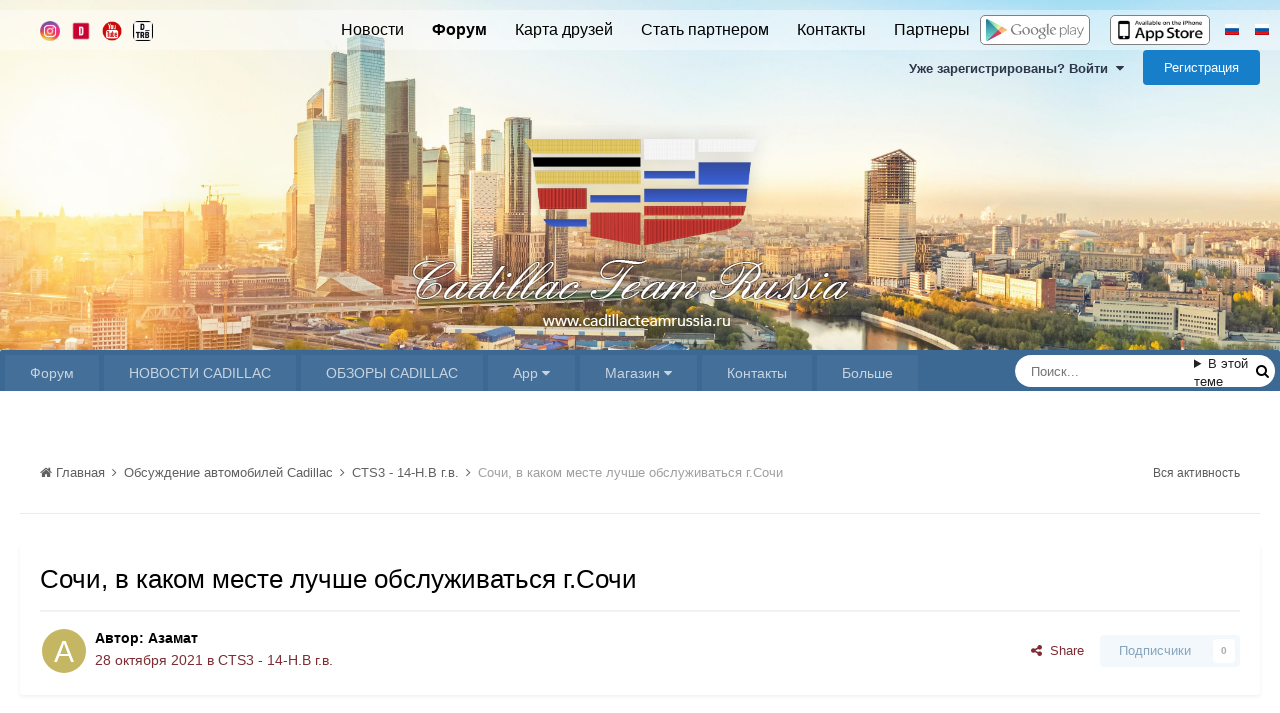

--- FILE ---
content_type: text/html;charset=UTF-8
request_url: https://teamcadillac.ru/topic/4313-sochi-v-kakom-meste-luchshe-obsluzhivatsja-gsochi/
body_size: 19753
content:
<!DOCTYPE html>
<html lang="ru-RU" dir="ltr">
	<head>
		<meta charset="utf-8">
        
		<title>Сочи, в каком месте лучше обслуживаться г.Сочи - CTS3 - 14-Н.В г.в. - Кадиллак клуб и форум - Cadillac Team Russia, всероссийский форум владельцев автомобилей марки кадиллак, ремонт кадиллак, тюнинг кадиллак, обсуждение кадиллак, cadillac club, cadillac forum</title>
		
			<!-- Google.Metrika counter -->
<script>
  (function(i,s,o,g,r,a,m){i['GoogleAnalyticsObject']=r;i[r]=i[r]||function(){
  (i[r].q=i[r].q||[]).push(arguments)},i[r].l=1*new Date();a=s.createElement(o),
  m=s.getElementsByTagName(o)[0];a.async=1;a.src=g;m.parentNode.insertBefore(a,m)
  })(window,document,'script','https://www.google-analytics.com/analytics.js','ga');

  ga('create', 'UA-76626232-1', 'auto');
  ga('send', 'pageview');

</script>
<!-- /Google.Metrika counter -->
		
		
		
		

	<meta name="viewport" content="width=device-width, initial-scale=1">


	
	
		<meta property="og:image" content="https://teamcadillac.ru/uploads/monthly_2017_02/logo.png.197cb0e86209b49450dd5c5b44939076.png">
	


	<meta name="twitter:card" content="summary_large_image" />


	
		<meta name="twitter:site" content="@CadillacTeamRus" />
	


	
		
			
				<meta property="og:title" content="Сочи, в каком месте лучше обслуживаться г.Сочи">
			
		
	

	
		
			
				<meta property="og:type" content="website">
			
		
	

	
		
			
				<meta property="og:url" content="https://teamcadillac.ru/topic/4313-sochi-v-kakom-meste-luchshe-obsluzhivatsja-gsochi/">
			
		
	

	
		
			
				<meta name="description" content="Сочи, в каком месте лучше обслуживаться г.Сочи?">
			
		
	

	
		
			
				<meta property="og:description" content="Сочи, в каком месте лучше обслуживаться г.Сочи?">
			
		
	

	
		
			
				<meta property="og:updated_time" content="2021-10-28T10:20:54Z">
			
		
	

	
		
			
				<meta property="og:site_name" content="Кадиллак клуб и форум - Cadillac Team Russia, всероссийский форум владельцев автомобилей марки кадиллак, ремонт кадиллак, тюнинг кадиллак, обсуждение кадиллак, cadillac club, cadillac forum">
			
		
	

	
		
			
				<meta property="og:locale" content="ru_RU">
			
		
	


	
		<link rel="canonical" href="https://teamcadillac.ru/topic/4313-sochi-v-kakom-meste-luchshe-obsluzhivatsja-gsochi/" />
	




<link rel="manifest" href="https://teamcadillac.ru/manifest.webmanifest/">
<meta name="msapplication-config" content="https://teamcadillac.ru/browserconfig.xml/">
<meta name="msapplication-starturl" content="/">
<meta name="application-name" content="Cadillac Team Russia">
<meta name="apple-mobile-web-app-title" content="Cadillac Team Russia">

	<meta name="theme-color" content="#ffffff">


	<meta name="msapplication-TileColor" content="#ffffff">


	<link rel="mask-icon" href="https://teamcadillac.ru/uploads/monthly_2023_12/cadillacteamrussia_logo_03.svg" color="#ffffff">




	

	
		
			<link rel="icon" sizes="36x36" href="https://teamcadillac.ru/uploads/monthly_2023_12/android-chrome-36x36.png">
		
	

	
		
			<link rel="icon" sizes="48x48" href="https://teamcadillac.ru/uploads/monthly_2023_12/android-chrome-48x48.png">
		
	

	
		
			<link rel="icon" sizes="72x72" href="https://teamcadillac.ru/uploads/monthly_2023_12/android-chrome-72x72.png">
		
	

	
		
			<link rel="icon" sizes="96x96" href="https://teamcadillac.ru/uploads/monthly_2023_12/android-chrome-96x96.png">
		
	

	
		
			<link rel="icon" sizes="144x144" href="https://teamcadillac.ru/uploads/monthly_2023_12/android-chrome-144x144.png">
		
	

	
		
			<link rel="icon" sizes="192x192" href="https://teamcadillac.ru/uploads/monthly_2023_12/android-chrome-192x192.png">
		
	

	
		
			<link rel="icon" sizes="256x256" href="https://teamcadillac.ru/uploads/monthly_2023_12/android-chrome-256x256.png">
		
	

	
		
			<link rel="icon" sizes="384x384" href="https://teamcadillac.ru/uploads/monthly_2023_12/android-chrome-384x384.png">
		
	

	
		
			<link rel="icon" sizes="512x512" href="https://teamcadillac.ru/uploads/monthly_2023_12/android-chrome-512x512.png">
		
	

	
		
			<meta name="msapplication-square70x70logo" content="https://teamcadillac.ru/uploads/monthly_2023_12/msapplication-square70x70logo.png"/>
		
	

	
		
			<meta name="msapplication-TileImage" content="https://teamcadillac.ru/uploads/monthly_2023_12/msapplication-TileImage.png"/>
		
	

	
		
			<meta name="msapplication-square150x150logo" content="https://teamcadillac.ru/uploads/monthly_2023_12/msapplication-square150x150logo.png"/>
		
	

	
		
			<meta name="msapplication-wide310x150logo" content="https://teamcadillac.ru/uploads/monthly_2023_12/msapplication-wide310x150logo.png"/>
		
	

	
		
			<meta name="msapplication-square310x310logo" content="https://teamcadillac.ru/uploads/monthly_2023_12/msapplication-square310x310logo.png"/>
		
	

	
		
			
				<link rel="apple-touch-icon" href="https://teamcadillac.ru/uploads/monthly_2023_12/apple-touch-icon-57x57.png">
			
		
	

	
		
			
				<link rel="apple-touch-icon" sizes="60x60" href="https://teamcadillac.ru/uploads/monthly_2023_12/apple-touch-icon-60x60.png">
			
		
	

	
		
			
				<link rel="apple-touch-icon" sizes="72x72" href="https://teamcadillac.ru/uploads/monthly_2023_12/apple-touch-icon-72x72.png">
			
		
	

	
		
			
				<link rel="apple-touch-icon" sizes="76x76" href="https://teamcadillac.ru/uploads/monthly_2023_12/apple-touch-icon-76x76.png">
			
		
	

	
		
			
				<link rel="apple-touch-icon" sizes="114x114" href="https://teamcadillac.ru/uploads/monthly_2023_12/apple-touch-icon-114x114.png">
			
		
	

	
		
			
				<link rel="apple-touch-icon" sizes="120x120" href="https://teamcadillac.ru/uploads/monthly_2023_12/apple-touch-icon-120x120.png">
			
		
	

	
		
			
				<link rel="apple-touch-icon" sizes="144x144" href="https://teamcadillac.ru/uploads/monthly_2023_12/apple-touch-icon-144x144.png">
			
		
	

	
		
			
				<link rel="apple-touch-icon" sizes="152x152" href="https://teamcadillac.ru/uploads/monthly_2023_12/apple-touch-icon-152x152.png">
			
		
	

	
		
			
				<link rel="apple-touch-icon" sizes="180x180" href="https://teamcadillac.ru/uploads/monthly_2023_12/apple-touch-icon-180x180.png">
			
		
	




	<meta name="mobile-web-app-capable" content="yes">
	<meta name="apple-touch-fullscreen" content="yes">
	<meta name="apple-mobile-web-app-capable" content="yes">

	
		
	
		
			<link rel="apple-touch-startup-image" media="screen and (device-width: 568px) and (device-height: 320px) and (-webkit-device-pixel-ratio: 2) and (orientation: landscape)" href="https://teamcadillac.ru/uploads/monthly_2023_12/apple-startup-1136x640.png">
		
	
		
			<link rel="apple-touch-startup-image" media="screen and (device-width: 812px) and (device-height: 375px) and (-webkit-device-pixel-ratio: 3) and (orientation: landscape)" href="https://teamcadillac.ru/uploads/monthly_2023_12/apple-startup-2436x1125.png">
		
	
		
			<link rel="apple-touch-startup-image" media="screen and (device-width: 896px) and (device-height: 414px) and (-webkit-device-pixel-ratio: 2) and (orientation: landscape)" href="https://teamcadillac.ru/uploads/monthly_2023_12/apple-startup-1792x828.png">
		
	
		
			<link rel="apple-touch-startup-image" media="screen and (device-width: 414px) and (device-height: 896px) and (-webkit-device-pixel-ratio: 2) and (orientation: portrait)" href="https://teamcadillac.ru/uploads/monthly_2023_12/apple-startup-828x1792.png">
		
	
		
			<link rel="apple-touch-startup-image" media="screen and (device-width: 667px) and (device-height: 375px) and (-webkit-device-pixel-ratio: 2) and (orientation: landscape)" href="https://teamcadillac.ru/uploads/monthly_2023_12/apple-startup-1334x750.png">
		
	
		
			<link rel="apple-touch-startup-image" media="screen and (device-width: 414px) and (device-height: 896px) and (-webkit-device-pixel-ratio: 3) and (orientation: portrait)" href="https://teamcadillac.ru/uploads/monthly_2023_12/apple-startup-1242x2688.png">
		
	
		
			<link rel="apple-touch-startup-image" media="screen and (device-width: 736px) and (device-height: 414px) and (-webkit-device-pixel-ratio: 3) and (orientation: landscape)" href="https://teamcadillac.ru/uploads/monthly_2023_12/apple-startup-2208x1242.png">
		
	
		
			<link rel="apple-touch-startup-image" media="screen and (device-width: 375px) and (device-height: 812px) and (-webkit-device-pixel-ratio: 3) and (orientation: portrait)" href="https://teamcadillac.ru/uploads/monthly_2023_12/apple-startup-1125x2436.png">
		
	
		
			<link rel="apple-touch-startup-image" media="screen and (device-width: 414px) and (device-height: 736px) and (-webkit-device-pixel-ratio: 3) and (orientation: portrait)" href="https://teamcadillac.ru/uploads/monthly_2023_12/apple-startup-1242x2208.png">
		
	
		
			<link rel="apple-touch-startup-image" media="screen and (device-width: 1366px) and (device-height: 1024px) and (-webkit-device-pixel-ratio: 2) and (orientation: landscape)" href="https://teamcadillac.ru/uploads/monthly_2023_12/apple-startup-2732x2048.png">
		
	
		
			<link rel="apple-touch-startup-image" media="screen and (device-width: 896px) and (device-height: 414px) and (-webkit-device-pixel-ratio: 3) and (orientation: landscape)" href="https://teamcadillac.ru/uploads/monthly_2023_12/apple-startup-2688x1242.png">
		
	
		
			<link rel="apple-touch-startup-image" media="screen and (device-width: 1112px) and (device-height: 834px) and (-webkit-device-pixel-ratio: 2) and (orientation: landscape)" href="https://teamcadillac.ru/uploads/monthly_2023_12/apple-startup-2224x1668.png">
		
	
		
			<link rel="apple-touch-startup-image" media="screen and (device-width: 375px) and (device-height: 667px) and (-webkit-device-pixel-ratio: 2) and (orientation: portrait)" href="https://teamcadillac.ru/uploads/monthly_2023_12/apple-startup-750x1334.png">
		
	
		
			<link rel="apple-touch-startup-image" media="screen and (device-width: 1024px) and (device-height: 1366px) and (-webkit-device-pixel-ratio: 2) and (orientation: portrait)" href="https://teamcadillac.ru/uploads/monthly_2023_12/apple-startup-2048x2732.png">
		
	
		
			<link rel="apple-touch-startup-image" media="screen and (device-width: 1194px) and (device-height: 834px) and (-webkit-device-pixel-ratio: 2) and (orientation: landscape)" href="https://teamcadillac.ru/uploads/monthly_2023_12/apple-startup-2388x1668.png">
		
	
		
			<link rel="apple-touch-startup-image" media="screen and (device-width: 834px) and (device-height: 1112px) and (-webkit-device-pixel-ratio: 2) and (orientation: portrait)" href="https://teamcadillac.ru/uploads/monthly_2023_12/apple-startup-1668x2224.png">
		
	
		
			<link rel="apple-touch-startup-image" media="screen and (device-width: 320px) and (device-height: 568px) and (-webkit-device-pixel-ratio: 2) and (orientation: portrait)" href="https://teamcadillac.ru/uploads/monthly_2023_12/apple-startup-640x1136.png">
		
	
		
			<link rel="apple-touch-startup-image" media="screen and (device-width: 834px) and (device-height: 1194px) and (-webkit-device-pixel-ratio: 2) and (orientation: portrait)" href="https://teamcadillac.ru/uploads/monthly_2023_12/apple-startup-1668x2388.png">
		
	
		
			<link rel="apple-touch-startup-image" media="screen and (device-width: 1024px) and (device-height: 768px) and (-webkit-device-pixel-ratio: 2) and (orientation: landscape)" href="https://teamcadillac.ru/uploads/monthly_2023_12/apple-startup-2048x1536.png">
		
	
		
			<link rel="apple-touch-startup-image" media="screen and (device-width: 768px) and (device-height: 1024px) and (-webkit-device-pixel-ratio: 2) and (orientation: portrait)" href="https://teamcadillac.ru/uploads/monthly_2023_12/apple-startup-1536x2048.png">
		
	
		
			<link rel="apple-touch-startup-image" media="screen and (device-width: 820px) and (device-height: 1180px) and (-webkit-device-pixel-ratio: 2) and (orientation: landscape)" href="https://teamcadillac.ru/uploads/monthly_2023_12/apple-startup-2360x1640.png">
		
	
		
			<link rel="apple-touch-startup-image" media="screen and (device-width: 1180px) and (device-height: 820px) and (-webkit-device-pixel-ratio: 2) and (orientation: portrait)" href="https://teamcadillac.ru/uploads/monthly_2023_12/apple-startup-1640x2360.png">
		
	
		
			<link rel="apple-touch-startup-image" media="screen and (device-width: 810px) and (device-height: 1080px) and (-webkit-device-pixel-ratio: 2) and (orientation: landscape)" href="https://teamcadillac.ru/uploads/monthly_2023_12/apple-startup-2160x1620.png">
		
	
		
			<link rel="apple-touch-startup-image" media="screen and (device-width: 1080px) and (device-height: 810px) and (-webkit-device-pixel-ratio: 2) and (orientation: portrait)" href="https://teamcadillac.ru/uploads/monthly_2023_12/apple-startup-1620x2160.png">
		
	
		
			<link rel="apple-touch-startup-image" media="screen and (device-width: 926px) and (device-height: 428px) and (-webkit-device-pixel-ratio: 3) and (orientation: landscape)" href="https://teamcadillac.ru/uploads/monthly_2023_12/apple-startup-2778x1284.png">
		
	
		
			<link rel="apple-touch-startup-image" media="screen and (device-width: 428px) and (device-height: 926px) and (-webkit-device-pixel-ratio: 3) and (orientation: portrait)" href="https://teamcadillac.ru/uploads/monthly_2023_12/apple-startup-1284x2778.png">
		
	
		
			<link rel="apple-touch-startup-image" media="screen and (device-width: 844px) and (device-height: 390px) and (-webkit-device-pixel-ratio: 3) and (orientation: landscape)" href="https://teamcadillac.ru/uploads/monthly_2023_12/apple-startup-2532x1170.png">
		
	
		
			<link rel="apple-touch-startup-image" media="screen and (device-width: 390px) and (device-height: 844px) and (-webkit-device-pixel-ratio: 3) and (orientation: portrait)" href="https://teamcadillac.ru/uploads/monthly_2023_12/apple-startup-1170x2532.png">
		
	
		
			<link rel="apple-touch-startup-image" media="screen and (device-width: 780px) and (device-height: 360px) and (-webkit-device-pixel-ratio: 3) and (orientation: landscape)" href="https://teamcadillac.ru/uploads/monthly_2023_12/apple-startup-2340x1080.png">
		
	


<link rel="preload" href="//teamcadillac.ru/applications/core/interface/font/fontawesome-webfont.woff2?v=4.7.0" as="font" crossorigin="anonymous">
		


	<link rel="preconnect" href="https://fonts.googleapis.com">
	<link rel="preconnect" href="https://fonts.gstatic.com" crossorigin>
	
		<link href="https://fonts.googleapis.com/css2?family=Inter:wght@300;400;500;600;700&display=swap" rel="stylesheet">
	



	<link rel='stylesheet' href='https://teamcadillac.ru/uploads/css_built_26/341e4a57816af3ba440d891ca87450ff_framework.css?v=3dde3fa4351740427665' media='all'>

	<link rel='stylesheet' href='https://teamcadillac.ru/uploads/css_built_26/05e81b71abe4f22d6eb8d1a929494829_responsive.css?v=3dde3fa4351740427665' media='all'>

	<link rel='stylesheet' href='https://teamcadillac.ru/uploads/css_built_26/20446cf2d164adcc029377cb04d43d17_flags.css?v=3dde3fa4351740427665' media='all'>

	<link rel='stylesheet' href='https://teamcadillac.ru/uploads/css_built_26/bc69c3dbdc9b6de7f0ef9967c413d056_shoutbox.css?v=3dde3fa4351740427665' media='all'>

	<link rel='stylesheet' href='https://teamcadillac.ru/uploads/css_built_26/90eb5adf50a8c640f633d47fd7eb1778_core.css?v=3dde3fa4351740427665' media='all'>

	<link rel='stylesheet' href='https://teamcadillac.ru/uploads/css_built_26/5a0da001ccc2200dc5625c3f3934497d_core_responsive.css?v=3dde3fa4351740427665' media='all'>

	<link rel='stylesheet' href='https://teamcadillac.ru/uploads/css_built_26/62e269ced0fdab7e30e026f1d30ae516_forums.css?v=3dde3fa4351740427665' media='all'>

	<link rel='stylesheet' href='https://teamcadillac.ru/uploads/css_built_26/76e62c573090645fb99a15a363d8620e_forums_responsive.css?v=3dde3fa4351740427665' media='all'>

	<link rel='stylesheet' href='https://teamcadillac.ru/uploads/css_built_26/ebdea0c6a7dab6d37900b9190d3ac77b_topics.css?v=3dde3fa4351740427665' media='all'>





<link rel='stylesheet' href='https://teamcadillac.ru/uploads/css_built_26/258adbb6e4f3e83cd3b355f84e3fa002_custom.css?v=3dde3fa4351740427665' media='all'>




		

	
	<script type='text/javascript'>
		var ipsDebug = false;		
	
		var CKEDITOR_BASEPATH = '//teamcadillac.ru/applications/core/interface/ckeditor/ckeditor/';
	
		var ipsSettings = {
			
			
			cookie_path: "/",
			
			cookie_prefix: "ips4_",
			
			
			cookie_ssl: true,
			
            essential_cookies: ["oauth_authorize","member_id","login_key","clearAutosave","lastSearch","device_key","IPSSessionFront","loggedIn","noCache","hasJS","cookie_consent","cookie_consent_optional","language","forumpass_*"],
			upload_imgURL: "",
			message_imgURL: "",
			notification_imgURL: "",
			baseURL: "//teamcadillac.ru/",
			jsURL: "//teamcadillac.ru/applications/core/interface/js/js.php",
			csrfKey: "766ce15afd016538c7ce322bba021de8",
			antiCache: "3dde3fa4351740427665",
			jsAntiCache: "3dde3fa4351769015209",
			disableNotificationSounds: true,
			useCompiledFiles: true,
			links_external: true,
			memberID: 0,
			lazyLoadEnabled: true,
			blankImg: "//teamcadillac.ru/applications/core/interface/js/spacer.png",
			googleAnalyticsEnabled: true,
			matomoEnabled: false,
			viewProfiles: true,
			mapProvider: 'none',
			mapApiKey: '',
			pushPublicKey: "BPZVZG-noezqYXyzjTNixJHcTxwDO2nj-uhbNJe_a7DPulpaE5gxD1OWdHnwfOq47ljUecA-e98JOaXqYo5kKuc",
			relativeDates: true
		};
		
		
		
		
			ipsSettings['maxImageDimensions'] = {
				width: 1000,
				height: 750
			};
		
		
	</script>





<script type='text/javascript' src='https://teamcadillac.ru/uploads/javascript_global/root_library.js?v=3dde3fa4351769015209' data-ips></script>


<script type='text/javascript' src='https://teamcadillac.ru/uploads/javascript_global/root_js_lang_2.js?v=3dde3fa4351769015209' data-ips></script>


<script type='text/javascript' src='https://teamcadillac.ru/uploads/javascript_global/root_framework.js?v=3dde3fa4351769015209' data-ips></script>


<script type='text/javascript' src='https://teamcadillac.ru/uploads/javascript_core/global_global_core.js?v=3dde3fa4351769015209' data-ips></script>


<script type='text/javascript' src='https://teamcadillac.ru/uploads/javascript_core/plugins_plugins.js?v=3dde3fa4351769015209' data-ips></script>


<script type='text/javascript' src='//teamcadillac.ru/applications/shoutbox/interface/shoutbox/ips.shoutbox.main.js?v=3dde3fa4351769015209' data-ips></script>


<script type='text/javascript' src='https://teamcadillac.ru/uploads/javascript_global/root_front.js?v=3dde3fa4351769015209' data-ips></script>


<script type='text/javascript' src='https://teamcadillac.ru/uploads/javascript_core/front_front_core.js?v=3dde3fa4351769015209' data-ips></script>


<script type='text/javascript' src='https://teamcadillac.ru/uploads/javascript_forums/front_front_topic.js?v=3dde3fa4351769015209' data-ips></script>


<script type='text/javascript' src='https://teamcadillac.ru/uploads/javascript_global/root_map.js?v=3dde3fa4351769015209' data-ips></script>



	<script type='text/javascript'>
		
			ips.setSetting( 'date_format', jQuery.parseJSON('"mm\/dd\/yy"') );
		
			ips.setSetting( 'date_first_day', jQuery.parseJSON('0') );
		
			ips.setSetting( 'ipb_url_filter_option', jQuery.parseJSON('"none"') );
		
			ips.setSetting( 'url_filter_any_action', jQuery.parseJSON('"allow"') );
		
			ips.setSetting( 'bypass_profanity', jQuery.parseJSON('0') );
		
			ips.setSetting( 'emoji_style', jQuery.parseJSON('"native"') );
		
			ips.setSetting( 'emoji_shortcodes', jQuery.parseJSON('true') );
		
			ips.setSetting( 'emoji_ascii', jQuery.parseJSON('true') );
		
			ips.setSetting( 'emoji_cache', jQuery.parseJSON('1701904997') );
		
			ips.setSetting( 'image_jpg_quality', jQuery.parseJSON('85') );
		
			ips.setSetting( 'cloud2', jQuery.parseJSON('false') );
		
			ips.setSetting( 'isAnonymous', jQuery.parseJSON('false') );
		
		
        
    </script>



<script type='application/ld+json'>
{
    "name": "\u0421\u043e\u0447\u0438, \u0432 \u043a\u0430\u043a\u043e\u043c \u043c\u0435\u0441\u0442\u0435 \u043b\u0443\u0447\u0448\u0435 \u043e\u0431\u0441\u043b\u0443\u0436\u0438\u0432\u0430\u0442\u044c\u0441\u044f \u0433.\u0421\u043e\u0447\u0438",
    "headline": "\u0421\u043e\u0447\u0438, \u0432 \u043a\u0430\u043a\u043e\u043c \u043c\u0435\u0441\u0442\u0435 \u043b\u0443\u0447\u0448\u0435 \u043e\u0431\u0441\u043b\u0443\u0436\u0438\u0432\u0430\u0442\u044c\u0441\u044f \u0433.\u0421\u043e\u0447\u0438",
    "text": "\u0421\u043e\u0447\u0438, \u0432 \u043a\u0430\u043a\u043e\u043c \u043c\u0435\u0441\u0442\u0435 \u043b\u0443\u0447\u0448\u0435 \u043e\u0431\u0441\u043b\u0443\u0436\u0438\u0432\u0430\u0442\u044c\u0441\u044f \u0433.\u0421\u043e\u0447\u0438?\n \n",
    "dateCreated": "2021-10-28T10:20:54+0000",
    "datePublished": "2021-10-28T10:20:54+0000",
    "dateModified": "2021-10-28T10:20:54+0000",
    "image": "https://teamcadillac.ru/applications/core/interface/email/default_photo.png",
    "author": {
        "@type": "Person",
        "name": "\u0410\u0437\u0430\u043c\u0430\u0442",
        "image": "https://teamcadillac.ru/applications/core/interface/email/default_photo.png",
        "url": "https://teamcadillac.ru/profile/8603-azamat/"
    },
    "interactionStatistic": [
        {
            "@type": "InteractionCounter",
            "interactionType": "http://schema.org/ViewAction",
            "userInteractionCount": 872
        },
        {
            "@type": "InteractionCounter",
            "interactionType": "http://schema.org/CommentAction",
            "userInteractionCount": 0
        },
        {
            "@type": "InteractionCounter",
            "interactionType": "http://schema.org/FollowAction",
            "userInteractionCount": 0
        }
    ],
    "@context": "http://schema.org",
    "@type": "DiscussionForumPosting",
    "@id": "https://teamcadillac.ru/topic/4313-sochi-v-kakom-meste-luchshe-obsluzhivatsja-gsochi/",
    "isPartOf": {
        "@id": "https://teamcadillac.ru/#website"
    },
    "publisher": {
        "@id": "https://teamcadillac.ru/#organization",
        "member": {
            "@type": "Person",
            "name": "\u0410\u0437\u0430\u043c\u0430\u0442",
            "image": "https://teamcadillac.ru/applications/core/interface/email/default_photo.png",
            "url": "https://teamcadillac.ru/profile/8603-azamat/"
        }
    },
    "url": "https://teamcadillac.ru/topic/4313-sochi-v-kakom-meste-luchshe-obsluzhivatsja-gsochi/",
    "discussionUrl": "https://teamcadillac.ru/topic/4313-sochi-v-kakom-meste-luchshe-obsluzhivatsja-gsochi/",
    "mainEntityOfPage": {
        "@type": "WebPage",
        "@id": "https://teamcadillac.ru/topic/4313-sochi-v-kakom-meste-luchshe-obsluzhivatsja-gsochi/"
    },
    "pageStart": 1,
    "pageEnd": 1
}	
</script>

<script type='application/ld+json'>
{
    "@context": "http://www.schema.org",
    "publisher": "https://teamcadillac.ru/#organization",
    "@type": "WebSite",
    "@id": "https://teamcadillac.ru/#website",
    "mainEntityOfPage": "https://teamcadillac.ru/",
    "name": "\u041a\u0430\u0434\u0438\u043b\u043b\u0430\u043a \u043a\u043b\u0443\u0431 \u0438 \u0444\u043e\u0440\u0443\u043c - Cadillac Team Russia, \u0432\u0441\u0435\u0440\u043e\u0441\u0441\u0438\u0439\u0441\u043a\u0438\u0439 \u0444\u043e\u0440\u0443\u043c \u0432\u043b\u0430\u0434\u0435\u043b\u044c\u0446\u0435\u0432 \u0430\u0432\u0442\u043e\u043c\u043e\u0431\u0438\u043b\u0435\u0439 \u043c\u0430\u0440\u043a\u0438 \u043a\u0430\u0434\u0438\u043b\u043b\u0430\u043a, \u0440\u0435\u043c\u043e\u043d\u0442 \u043a\u0430\u0434\u0438\u043b\u043b\u0430\u043a, \u0442\u044e\u043d\u0438\u043d\u0433 \u043a\u0430\u0434\u0438\u043b\u043b\u0430\u043a, \u043e\u0431\u0441\u0443\u0436\u0434\u0435\u043d\u0438\u0435 \u043a\u0430\u0434\u0438\u043b\u043b\u0430\u043a, cadillac club, cadillac forum",
    "url": "https://teamcadillac.ru/",
    "potentialAction": {
        "type": "SearchAction",
        "query-input": "required name=query",
        "target": "https://teamcadillac.ru/search/?q={query}"
    },
    "inLanguage": [
        {
            "@type": "Language",
            "name": "English (USA)",
            "alternateName": "en-US"
        },
        {
            "@type": "Language",
            "name": "\u0420\u0443\u0441\u0441\u043a\u0438\u0439",
            "alternateName": "ru-RU"
        },
        {
            "@type": "Language",
            "name": "\u0420\u0443\u0441\u0441\u043a\u0438\u0439 (RU)",
            "alternateName": "en-US"
        }
    ]
}	
</script>

<script type='application/ld+json'>
{
    "@context": "http://www.schema.org",
    "@type": "Organization",
    "@id": "https://teamcadillac.ru/#organization",
    "mainEntityOfPage": "https://teamcadillac.ru/",
    "name": "\u041a\u0430\u0434\u0438\u043b\u043b\u0430\u043a \u043a\u043b\u0443\u0431 \u0438 \u0444\u043e\u0440\u0443\u043c - Cadillac Team Russia, \u0432\u0441\u0435\u0440\u043e\u0441\u0441\u0438\u0439\u0441\u043a\u0438\u0439 \u0444\u043e\u0440\u0443\u043c \u0432\u043b\u0430\u0434\u0435\u043b\u044c\u0446\u0435\u0432 \u0430\u0432\u0442\u043e\u043c\u043e\u0431\u0438\u043b\u0435\u0439 \u043c\u0430\u0440\u043a\u0438 \u043a\u0430\u0434\u0438\u043b\u043b\u0430\u043a, \u0440\u0435\u043c\u043e\u043d\u0442 \u043a\u0430\u0434\u0438\u043b\u043b\u0430\u043a, \u0442\u044e\u043d\u0438\u043d\u0433 \u043a\u0430\u0434\u0438\u043b\u043b\u0430\u043a, \u043e\u0431\u0441\u0443\u0436\u0434\u0435\u043d\u0438\u0435 \u043a\u0430\u0434\u0438\u043b\u043b\u0430\u043a, cadillac club, cadillac forum",
    "url": "https://teamcadillac.ru/",
    "logo": {
        "@type": "ImageObject",
        "@id": "https://teamcadillac.ru/#logo",
        "url": "https://teamcadillac.ru/uploads/monthly_2016_04/forum_logo.png.104abff55a22ca1a408a679aebe821e4.png"
    },
    "address": {
        "@type": "PostalAddress",
        "streetAddress": "\u041a\u0440\u0430\u0441\u043d\u0430\u044f \u043f\u043b\u043e\u0449\u0430\u0434\u044c",
        "addressLocality": "\u041c\u043e\u0441\u043a\u0432\u0430",
        "addressRegion": "\u0433\u043e\u0440\u043e\u0434 \u041c\u043e\u0441\u043a\u0432\u0430",
        "postalCode": "109012",
        "addressCountry": "RU"
    }
}	
</script>

<script type='application/ld+json'>
{
    "@context": "http://schema.org",
    "@type": "BreadcrumbList",
    "itemListElement": [
        {
            "@type": "ListItem",
            "position": 1,
            "item": {
                "@id": "https://teamcadillac.ru/forum/3-%D0%BE%D0%B1%D1%81%D1%83%D0%B6%D0%B4%D0%B5%D0%BD%D0%B8%D0%B5-%D0%B0%D0%B2%D1%82%D0%BE%D0%BC%D0%BE%D0%B1%D0%B8%D0%BB%D0%B5%D0%B9-cadillac/",
                "name": "Обсуждение автомобилей Cadillac"
            }
        },
        {
            "@type": "ListItem",
            "position": 2,
            "item": {
                "@id": "https://teamcadillac.ru/forum/22-cts3-14-%D0%BD%D0%B2-%D0%B3%D0%B2/",
                "name": "CTS3 - 14-Н.В г.в."
            }
        }
    ]
}	
</script>

<script type='application/ld+json'>
{
    "@context": "http://schema.org",
    "@type": "ContactPage",
    "url": "https://teamcadillac.ru/contact/"
}	
</script>



<script type='text/javascript'>
    (() => {
        let gqlKeys = [];
        for (let [k, v] of Object.entries(gqlKeys)) {
            ips.setGraphQlData(k, v);
        }
    })();
</script>
<script src='/mysite/js/jquery.hyphen.ru.js'></script>
<script type="text/javascript" async>
;;(function($, _, undefined) {
		jQuery(document).ready(function(){

$('.news_fix_text').hyphenate();})

}(jQuery, _));

</script>
      <script type="text/javascript" async>
        ;;(function($, _, undefined) {
			jQuery(document).ready(function(){
                      
                      
                     
				jQuery('body').append("<div class='scrolltotop'><div class='scrolltotop__side'></div><div class='scrolltotop__arrow'></div></div>");
				jQuery(window).scroll(function(){
					if (jQuery(this).scrollTop() > 350) {
						jQuery('.scrolltotop').fadeIn();
					} else {
					jQuery('.scrolltotop').fadeOut();
						}
				});
                      
				jQuery('.scrolltotop').click(function(){
					jQuery("html, body").animate({ scrollTop: 0 }, 600);
					return false;
				});
             });  }(jQuery, _));
      </script>    
 
      
      <script type="text/javascript" async>
         ;;(function($, _, undefined) {
        /*
         $.ajax({
          url: "https://teamcadillac.ru/mysite/ads/banner_header.php",
          cache: false,
          success: function(response){
              	if(response == '0'){  // смотрим ответ от сервера и выполняем соответствующее действие
                 //alert("не удалось"); 
              }else{
                //alert(response);
				 $(".news_note").html(response);
                console.log('RESPONSE'+response)
                document.getElementById('header').style.backgroundImage = "url('"+response+"')";
                document.logo.src = 'https://teamcadillac.ru/uploads/pages_media/0_logo.png ' ;
			  }
           }
        });
        */
        
        
       
setInterval(function(){
              
   var m = new Date();
   var time = m.getHours();
              
              
  
        
   if ((time < 18) && (time > 6)  ) {
      //document.getElementById('header').style.backgroundImage = "url('https://teamcadillac.ru/uploads/pages_media/59483116_0_cad_BDopen_teamcadillac_Shapka(2).jpg')"
     if (document.logo.src != 'https://teamcadillac.ru/uploads/pages_media/0_logo.png ') document.logo.src = 'https://teamcadillac.ru/uploads/pages_media/0_logo.png ' ;
     
     //$('#elCreateNew').css("color","black");
     // $('#elFullNotifications').css("color","black");
     // $('#elFullInbox').css("color","black");
     // $('#elFullReports').css("color","black");
      //$('#elUserLink').css("color","black");
     $('.menu ul li a').css("color","black");     
   } else  {
      //document.getElementById('header').style.backgroundImage = "url('https://teamcadillac.ru/uploads/pages_media/0_moscow_city.jpg')"
      if (document.logo.src != 'https://teamcadillac.ru/uploads/pages_media/0_Cadillac_logo_night4.png'){
        	document.logo.src = 'https://teamcadillac.ru/uploads/pages_media/0_Cadillac_logo_night4.png'
      		$('.menu ul li a').css("color","white");
      }
   }

}, 1000);
        
      }(jQuery, _));
      </script>
      
     <script type="text/javascript" async> 
      function getCookie(name) {
  var matches = document.cookie.match(new RegExp(
    "(?:^|; )" + name.replace(/([\.$?*|{}\(\)\[\]\\/\+^])/g, '\$1') + "=([^;]*)"
  ));
  return matches ? decodeURIComponent(matches[1]) : undefined;
}
       var b = getCookie("ips4_membermap_baseMap");
       //alert(b);
       //if((b != '') && (document.location.href == 'http://teamcadillac.ru/main/')){document.location.href = 'http://teamcadillac.ru';}
      // else{document.location.href = 'http://teamcadillac.ru/main/';}
      </script>
      
      <script type="text/javascript" async> 
        
///////////////////Выводит нотификации на НОВОСТИ//////////////////////////////////////////////////
        ;;(function($, _, undefined) {
        $(document).ready(function(){
          
      $.ajax({
          url: "https://teamcadillac.ru/mysite/notification_news.php",
          cache: false,
          success: function(response){
              	if(response == '0'){  // смотрим ответ от сервера и выполняем соответствующее действие
                 //alert("не удалось"); 
              }else{
				 $(".news_note").html(response);
                 if(response > 0){
                   $(".news_note").css({"display":"block"});
                    $(".news_note").show(100);
                 }
               
                //alert("df"); 
			  }
           }
        });
          });
        }(jQuery, _));
        </script>
         <script type="text/javascript" async>
            ;;(function($, _, undefined) {
        $(document).ready(function(){
          
          if(location.href =='https://teamcadillac.ru/news.html/'){
            var date = new Date();
            var visit = date.getTime();
            //alert (visit. getTime());
      $.ajax({
          url: "https://teamcadillac.ru/mysite/notification_news.php",
          type: "GET",
          data: {"news_last_visit": visit},
          cache: false,
          success: function(response){
              	if(response == '0'){  // смотрим ответ от сервера и выполняем соответствующее действие
                 //alert("не удалось"); 
              }else{
				 $(".news_note").hide(100);
			  }
           }
        });
          }
          });
                 }(jQuery, _));
        </script>
    
      <script type="text/javascript" async> 
 /////////////////Выводит нотификации на ГЛАВНАЯ ////////////////////////////////////////////////////////////////// 
         ;;(function($, _, undefined) {
        $(document).ready(function(){
          
      $.ajax({
          url: "https://teamcadillac.ru/mysite/notification_main.php",
          cache: false,
          success: function(response){
              	if(response == '0'){  // смотрим ответ от сервера и выполняем соответствующее действие
                 //alert("не удалось"); 
              }else{
				 $(".main_note").html(response);
                 if(response > 0){
                   $(".main_note").css({"display":"block"});
                    $(".main_note").show(100);
                 }
               
                //alert("df"); 
			  }
           }
        });
          });
                      }(jQuery, _));
        </script>
      
   
      
       <script type="text/javascript" async> 
       ;;(function($, _, undefined) {
         $(document).ready(function(){
          
          if(location.href =='https://teamcadillac.ru/main/'){
            var date = new Date();
            var visit = date.getTime();
            //alert(visit);
            //alert (visit. getTime());
      $.ajax({
          url: "https://teamcadillac.ru/mysite/notification_main.php",
          type: "GET",
          data: {"main_last_visit": visit},
          cache: false,
          success: function(response){
              	if(response == '0'){  // смотрим ответ от сервера и выполняем соответствующее действие
                 //alert("не удалось"); 
              }else{
				 $(".main_note").hide(100);
			  }
           }
        });
          }
          });
         }(jQuery, _));
        </script>
      
       <script type="text/javascript" async> 
       ;;(function($, _, undefined) {
         $(document).ready(function(){  
     
       
         $.ajax({
          url: "https://teamcadillac.ru/mysite/notification_cars.php",
          cache: false,
          success: function(response){
              	if(response < 1){  // смотрим ответ от сервера и выполняем соответствующее действие
                    $(".cars_note").hide(100);
                }else{
				   $(".cars_note").html(response);
                }
			  }
           });
     
         });}(jQuery, _));
        </script>
     <!-- FlexSlider -->
<script src="https://teamcadillac.ru/mysite/instablock/js/jquery.flexslider.js" async></script>
		

	
	<link rel='shortcut icon' href='https://teamcadillac.ru/uploads/monthly_2021_02/favicon.png' type="image/png">


     
     
      
      
     
<script id="chatBroEmbedCode" type="text/javascript" async>
    /* Chatbro Widget Embed Code Start */
  /*
    function ChatbroLoader(chats, async) {
        async = !1 !== async;
        var params = {
            embedChatsParameters: chats instanceof Array ? chats : [chats],
            lang: navigator.language || navigator.userLanguage,
            needLoadCode: 'undefined' == typeof Chatbro,
            embedParamsVersion: localStorage.embedParamsVersion,
            chatbroScriptVersion: localStorage.chatbroScriptVersion
        },
        xhr = new XMLHttpRequest;
        xhr.withCredentials = !0;
        xhr.onload = function() {
            eval(xhr.responseText);
        };
        xhr.onerror = function() {
            console.error('Chatbro loading error')
        };
        xhr.open('GET', '//www.chatbro.com/embed.js?' +
            btoa(unescape(encodeURIComponent(JSON.stringify(params)))), async);
        xhr.send();
    }
    
    ChatbroLoader({
        encodedChatId: 'YOUR ENCODED CHAT_ID'
    });

ChatbroLoader({
  encodedChatId: '94oA',
  siteUserFullName: '',
    siteUserExternalId: '', //id юзера на вашем сайте
    siteUserAvatarUrl: '',
   // ссылка на профиль юзера
   siteUserProfileUrl: '',  
   siteDomain: 'teamcadillac.ru', // должен совпадать с тем, где стоит чат
});*/
</script>
      
      
      
      

  
      
      

	</head>
	<body class='ipsApp ipsApp_front ipsJS_none ipsClearfix' data-controller='core.front.core.app' data-message="" data-pageApp='forums' data-pageLocation='front' data-pageModule='forums' data-pageController='topic' data-pageID='4313'  >
		
        

        

		<a href='#ipsLayout_mainArea' class='ipsHide' title='Перейти к основной публикации' accesskey='m'>Перейти к публикации</a>
		

      <a href='#elContent' class='ipsHide' title='Перейти к основной публикации' accesskey='m'>Перейти к публикации</a>
		
		<div id='ipsLayout_header' class='ipsClearfix'>
			
<ul id='elMobileNav' class='ipsList_inline ipsResponsive_hideDesktop ipsResponsive_block' data-controller='core.front.core.mobileNav' data-default="forums_topic">
	
		
			
			
				
				
			
				
					<li id='elMobileBreadcrumb'>
						<a href='https://teamcadillac.ru/forum/22-cts3-14-%D0%BD%D0%B2-%D0%B3%D0%B2/'>
							<span>CTS3 - 14-Н.В г.в.</span>
						</a>
					</li>
				
				
			
				
				
			
		
	
	
	
	<li >
		<a data-action="defaultStream" class='ipsType_light'  href='https://teamcadillac.ru/discover/'><i class='icon-newspaper'></i></a>
	</li>

	
		<li class='ipsJS_show'>
			<a href='https://teamcadillac.ru/search/' data-action="mobileSearch"><i class='fa fa-search'></i></a>
		</li>
	
	<li data-ipsDrawer data-ipsDrawer-drawerElem='#elMobileDrawer'>
		<a href='#'>
			
			
				
			
			
            
            
			
			<i class='fa fa-navicon'></i>
		</a>
	</li>
</ul>
			
          
          

          <header id="header" style=" background-size: cover; background-image: url('https://teamcadillac.ru/uploads/tim_team/a93e527d92900dea93d77a420e0f4c9e.jpg'); padding-top:10px; margin-bottom: 0px; background-repeat: no-repeat; height: 350px; ">
					
              <div class="top_menu">
			<div id="top_menu" class="top_menu_container">			
				
				<div  class="menu" style='max-width: 1200px;' >
                
                  <ul>
                    <li style='float: left;'><a style="margin-right: 7px;" href="https://www.instagram.com/instacadillac/" target="blank"><img style="width: 20px; height: 20px; border-radius: 5px; " src='https://teamcadillac.ru/uploads/pages_media/0_inst_icon.png' title='Instagram' /></a>
                 <a style="margin-right: 7px;" href="https://www.drive2.ru/communities/587" target="blank"><img style="width: 20px; height: 20px;border-radius: 5px;" src='https://teamcadillac.ru/uploads/pages_media/0_drive2.png' title='Drive2' /></a>
                   <a style="margin-right: 7px;" href="https://www.youtube.com/c/cadillacteamrussia" target="blank"><img style="width: 20px; height: 20px;border-radius: 5px;" src='https://teamcadillac.ru/uploads/pages_media/0_youtube_new.png' title='YouTube' /></a>
                      <a style="margin-right: 7px;" href="https://drivetribe.com/t/WlnVdKtMQ8GfqhVrWzkEzg/N6xK_JtmS9aH7NYRSr6lhg" target="blank"><img style="width: 20px; height: 20px;border-radius: 5px;background: white;" src='https://teamcadillac.ru/uploads/pages_media/0_drivetribe.jpg' title='Drivetribe'/></a>
                    </li>
                     <!-- <li><a href="http://teamcadillac.ru/main/" style="color: black;" >Главная</a></li>-->
                      <li style='margin-left: -90px';><a href="https://teamcadillac.ru/news.html" style="color: black;" >Новости</a></li>
						<li style="font-weight: bold;"><a href="https://teamcadillac.ru"style="color: black;" >Форум</a></li>
                        <li><a href="https://teamcadillac.ru/membermap/" style="color: black;" >Карта друзей</a></li>
                        <li><a href="https://teamcadillac.ru/zapis-v-partnery/" style="color: black;" >Стать партнером</a></li>
						<li><a href="https://teamcadillac.ru/contacts" style="color: black;" >Контакты</a></li>
                      <li><a href="https://teamcadillac.ru/partners/" style="color: black;" >Партнеры</a></li>
                   
                
					</ul>
                
				</div>
             <a class='lang_row'>
                
              
                 
                  
                  
                   
                      <div class='lang_row_unit'>
						<form action="//teamcadillac.ru/language/?csrfKey=766ce15afd016538c7ce322bba021de8" method="post">
						<button type='submit' name='id' value='1' class='ipsButton_link' title='English'><i class="ipsFlag ipsFlag-us"></i></button>
						</form>
					  </div>
                    
					
			     
                   
                      <div class='lang_row_unit'>
						<form action="//teamcadillac.ru/language/?csrfKey=766ce15afd016538c7ce322bba021de8" method="post">
						<button type='submit' name='id' value='2' class=' ipsButton_link' title='Русский'><i class="ipsFlag ipsFlag-ru"></i></button>
						</form>
					  </div>  
                    
					
			     
                   
                      <div class='lang_row_unit'>
						<form action="//teamcadillac.ru/language/?csrfKey=766ce15afd016538c7ce322bba021de8" method="post">
						<button type='submit' name='id' value='3' class=' ipsButton_link' title='Русский'><i class="ipsFlag ipsFlag-ru"></i></button>
						</form>
					  </div>  
                    
					
			     
                

             </a>
                 <a style="float: right;margin-top: -35px;margin-right: 190px;" href="https://play.google.com/store/apps/details?id=com.tapatalk.teamcadillacru" target="blank"><img style="width: 110px; height: 30px;background: white;border-radius: 5px;border: 1px solid gray;padding:3px;padding-left: 5px;padding-right: 5px;" src='https://teamcadillac.ru/uploads/pages_media/0_play1.png' /></a>
                 <a style="float: right;margin-top: -35px;margin-right: 70px;" href="https://itunes.apple.com/ru/app/cadillac-team-russia/id1126203038?l=en&mt=8" target="blank"><img style="width: 100px; height: 30px;border-radius: 5px;border: 1px solid gray;" src='https://teamcadillac.ru/uploads/pages_media/0_12.png' /></a>
			</div>
		</div>
		 
<div style="position: relative;z-index: 5000; margin-top: 0px; text-align: right; padding: 0 20px; box-sizing: border-box;">
	<ul id='elUserNav' class='ipsList_inline cSignedOut ipsClearfix ipsResponsive_hidePhone ipsResponsive_block'>
		<li id='elSignInLink'>
			<a href='//teamcadillac.ru/login/' data-ipsMenu-closeOnClick="false" data-ipsMenu id='elUserSignIn'>
				Уже зарегистрированы? Войти &nbsp;<i class='fa fa-caret-down'></i>
			</a>
			
<div id='elUserSignIn_menu' class='ipsMenu ipsMenu_auto ipsHide'>
	<form accept-charset='utf-8' method='post' action='//teamcadillac.ru/login/'>
		<input type="hidden" name="csrfKey" value="766ce15afd016538c7ce322bba021de8">
		<input type="hidden" name="ref" value="aHR0cHM6Ly90ZWFtY2FkaWxsYWMucnUvdG9waWMvNDMxMy1zb2NoaS12LWtha29tLW1lc3RlLWx1Y2hzaGUtb2JzbHV6aGl2YXRzamEtZ3NvY2hpLw==">
		<div data-role="loginForm">
			
			
			
				<div class='ipsColumns ipsColumns_noSpacing'>
					<div class='ipsColumn ipsColumn_wide' id='elUserSignIn_internal'>
						
<div class="ipsPad ipsForm ipsForm_vertical">
	<h4 class="ipsType_sectionHead">Войти</h4>
	<br><br>
	<ul class='ipsList_reset'>
		<li class="ipsFieldRow ipsFieldRow_noLabel ipsFieldRow_fullWidth">
			
			
				<input type="text" placeholder="Имя пользователя" name="auth" autocomplete="username">
			
		</li>
		<li class="ipsFieldRow ipsFieldRow_noLabel ipsFieldRow_fullWidth">
			<input type="password" placeholder="Пароль" name="password" autocomplete="current-password">
		</li>
		<li class="ipsFieldRow ipsFieldRow_checkbox ipsClearfix">
			<span class="ipsCustomInput">
				<input type="checkbox" name="remember_me" id="remember_me_checkbox" value="1" checked aria-checked="true">
				<span></span>
			</span>
			<div class="ipsFieldRow_content">
				<label class="ipsFieldRow_label" for="remember_me_checkbox">Запомнить меня</label>
				<span class="ipsFieldRow_desc">Не рекомендуется на общедоступных компьютерах</span>
			</div>
		</li>
		<li class="ipsFieldRow ipsFieldRow_fullWidth">
			<button type="submit" name="_processLogin" value="usernamepassword" class="ipsButton ipsButton_primary ipsButton_small" id="elSignIn_submit">Войти</button>
			
				<p class="ipsType_right ipsType_small">
					
						<a href='https://teamcadillac.ru/lostpassword/' data-ipsDialog data-ipsDialog-title='Забыли пароль?'>
					
					Забыли пароль?</a>
				</p>
			
		</li>
	</ul>
</div>
					</div>
					<div class='ipsColumn ipsColumn_wide'>
						<div class='ipsPadding' id='elUserSignIn_external'>
							<div class='ipsAreaBackground_light ipsPadding:half'>
								
									<p class='ipsType_reset ipsType_small ipsType_center'><strong>Или войдите с помощью этих сервисов</strong></p>
								
								
									<div class='ipsType_center ipsMargin_top:half'>
										

<a href='https://oauth.vk.com/authorize?client_id=6635045&amp;scope=offline,email&amp;redirect_uri=https%3A%2F%2Fteamcadillac.ru%2Fapplications%2Fcore%2Finterface%2Fvk%2Fauth.php&amp;state=front-766ce15afd016538c7ce322bba021de8' class='ipsButton ipsButton_verySmall ipsButton_fullWidth ipsSocial ipsSocial_vk'>
	<span class='ipsSocial_icon'><i class='fa fa-vk'></i></span>
	<span class='ipsSocial_text'>Войти через VK</span>
</a>
									</div>
								
									<div class='ipsType_center ipsMargin_top:half'>
										

<button type="submit" name="_processLogin" value="3" class='ipsButton ipsButton_verySmall ipsButton_fullWidth ipsSocial ipsSocial_google' style="background-color: #4285F4">
	
		<span class='ipsSocial_icon'>
			
				<i class='fa fa-google'></i>
			
		</span>
		<span class='ipsSocial_text'>Войти через Google</span>
	
</button>
									</div>
								
							</div>
						</div>
					</div>
				</div>
			
		</div>
	</form>
</div>
		</li>
		
			<li>
				<a href='https://teamcadillac.ru/register/' id='elRegisterButton' class='ipsButton ipsButton_normal ipsButton_primary'>
					Регистрация
				</a>
			</li>
		
	</ul>

  </div>
		<div class="banner_gl1">
			<div style='text-align: center;' ><a href="https://teamcadillac.ru"><img class="logo" name="logo" src=""></a></div>
		</div>	
			</header>
           
           
           

	<nav class='ipsLayout_container' data-controller='core.front.core.navBar'>
		<div  class='ipsNavBar_primary  ipsClearfix'>
			
				<div id='elSearch' class='ipsPos_right' data-controller='core.front.core.quickSearch' itemprop="potentialAction" itemscope itemtype="http://schema.org/SearchAction" data-default="forums_topic">
					<form accept-charset='utf-8' action='https://teamcadillac.ru/search/' method='get'>
						<meta itemprop="target" content="https://teamcadillac.ru/search/?q={q}">
						<input type='search' id='elSearchField' placeholder='Поиск...' name='q' itemprop="query-input">
                      <details class='cSearchFilter'>
                    <summary class='cSearchFilter__text'></summary>
                    <ul class='cSearchFilter__menu'>
                        
                        <li><label><input type="radio" name="type" value="all" ><span class='cSearchFilter__menuText'>Везде</span></label></li>
                        
                            
                                <li><label><input type="radio" name="type" value='contextual_{&quot;type&quot;:&quot;forums_topic&quot;,&quot;nodes&quot;:22}' checked><span class='cSearchFilter__menuText'>В этом разделе</span></label></li>
                            
                                <li><label><input type="radio" name="type" value='contextual_{&quot;type&quot;:&quot;forums_topic&quot;,&quot;item&quot;:4313}' checked><span class='cSearchFilter__menuText'>В этой теме</span></label></li>
                            
                        
                        
                            <li><label><input type="radio" name="type" value="core_statuses_status"><span class='cSearchFilter__menuText'>Статусы</span></label></li>
                        
                            <li><label><input type="radio" name="type" value="forums_topic"><span class='cSearchFilter__menuText'>Темы</span></label></li>
                        
                            <li><label><input type="radio" name="type" value="calendar_event"><span class='cSearchFilter__menuText'>События</span></label></li>
                        
                            <li><label><input type="radio" name="type" value="cms_pages_pageitem"><span class='cSearchFilter__menuText'>Страницы</span></label></li>
                        
                            <li><label><input type="radio" name="type" value="cms_records1"><span class='cSearchFilter__menuText'>Новости</span></label></li>
                        
                            <li><label><input type="radio" name="type" value="cms_records2"><span class='cSearchFilter__menuText'>Записи</span></label></li>
                        
                            <li><label><input type="radio" name="type" value="gallery_image"><span class='cSearchFilter__menuText'>Images</span></label></li>
                        
                            <li><label><input type="radio" name="type" value="gallery_album_item"><span class='cSearchFilter__menuText'>Albums</span></label></li>
                        
                            <li><label><input type="radio" name="type" value="core_members"><span class='cSearchFilter__menuText'>Пользователи</span></label></li>
                        
                    </ul>
                </details>
						<button type='submit'><i class='fa fa-search'></i></button>
					</form>
				</div>
			
			<ul data-role="primaryNavBar" class='ipsResponsive_showDesktop ipsResponsive_block'>
				

	
		
		
		<li  id='elNavSecondary_16' data-role="navBarItem" data-navApp="core" data-navExt="CustomItem">
			
			
				<a href="http://teamcadillac.ru"  data-navItem-id="16" >
					Форум
				</a>
                  
            
			
			
		</li>
	

	
		
		
		<li  id='elNavSecondary_15' data-role="navBarItem" data-navApp="cms" data-navExt="Pages">
			
			
				<a href="https://teamcadillac.ru/news.html/"  data-navItem-id="15" >
					НОВОСТИ CADILLAC
				</a>
                  
            
			
			
		</li>
	

	
		
		
		<li  id='elNavSecondary_17' data-role="navBarItem" data-navApp="cms" data-navExt="Pages">
			
			
				<a href="https://teamcadillac.ru/main/"  data-navItem-id="17" >
					ОБЗОРЫ CADILLAC
				</a>
                  
            
			
			
		</li>
	

	
		
		
		<li  id='elNavSecondary_29' data-role="navBarItem" data-navApp="core" data-navExt="Menu">
			
			
				<a href="#" id="elNavigation_29" data-ipsMenu data-ipsMenu-appendTo='#elNavSecondary_29' data-ipsMenu-activeClass='ipsNavActive_menu' data-navItem-id="29" >
					App <i class="fa fa-caret-down"></i>
				</a>
          
				<ul id="elNavigation_29_menu" class="ipsMenu ipsMenu_auto ipsHide">
					

	
		
            
             <li class='ipsMenu_item' >
				<a href='https://play.google.com/store/apps/details?id=com.tapatalk.teamcadillacru' >
					Android
				</a>
			</li>
            
		
	

	
		
            
             <li class='ipsMenu_item' >
				<a href='https://itunes.apple.com/ru/app/cadillac-team-russia/id1126203038?l=en&amp;mt=8' >
					iOS
				</a>
			</li>
            
		
	

				</ul>
            
			
		</li>
	

	
		
		
		<li  id='elNavSecondary_31' data-role="navBarItem" data-navApp="core" data-navExt="Menu">
			
			
				<a href="#" id="elNavigation_31" data-ipsMenu data-ipsMenu-appendTo='#elNavSecondary_31' data-ipsMenu-activeClass='ipsNavActive_menu' data-navItem-id="31" >
					Магазин <i class="fa fa-caret-down"></i>
				</a>
          
				<ul id="elNavigation_31_menu" class="ipsMenu ipsMenu_auto ipsHide">
					

	
		
            
             <li class='ipsMenu_item' >
				<a href='https://teamcadillac.ru/shop/?cathegory=new/' >
					Новые автомобили
				</a>
			</li>
            
		
	

	
		
            
             <li class='ipsMenu_item' >
				<a href='https://teamcadillac.ru/shop/?cathegory=old/' >
					Подержанные автомобили
				</a>
			</li>
            
		
	

	
		
            
             <li class='ipsMenu_item' >
				<a href='https://teamcadillac.ru/suveniryi/' >
					Интернет магазин
				</a>
			</li>
            
		
	

	

				</ul>
            
			
		</li>
	

	
		
		
		<li  id='elNavSecondary_21' data-role="navBarItem" data-navApp="core" data-navExt="CustomItem">
			
			
				<a href="https://teamcadillac.ru/contacts/"  data-navItem-id="21" >
					Контакты
				</a>
                  
            
			
			
		</li>
	

	
		
		
		<li  id='elNavSecondary_36' data-role="navBarItem" data-navApp="core" data-navExt="CustomItem">
			
			
				<a href="https://teamcadillac.ru/partners/"  data-navItem-id="36" >
					Партнеры
				</a>
                  
            
			
			
		</li>
	

	

	
		
		
		<li  id='elNavSecondary_41' data-role="navBarItem" data-navApp="core" data-navExt="Clubs">
			
			
				<a href="https://teamcadillac.ru/clubs/"  data-navItem-id="41" >
					Клубы
				</a>
                  
            
			
			
		</li>
	

	
		
		
		<li  id='elNavSecondary_2' data-role="navBarItem" data-navApp="core" data-navExt="CustomItem">
			
			
				<a href="https://teamcadillac.ru/discover/"  data-navItem-id="2" >
					Активность
				</a>
                  
            
			
			
				<ul class='ipsNavBar_secondary ipsHide' data-role='secondaryNavBar'>
					

	
		
		
		<li  id='elNavSecondary_9' data-role="navBarItem" data-navApp="core" data-navExt="AllActivity">
			
			
				<a href="https://teamcadillac.ru/discover/"  data-navItem-id="9" >
					Вся активность
				</a>
                  
            
			
			
		</li>
	

	
		
		
		<li  id='elNavSecondary_10' data-role="navBarItem" data-navApp="core" data-navExt="YourActivityStreams">
			
			
				<a href="#"  data-navItem-id="10" >
					Мои ленты
				</a>
                  
            
			
			
		</li>
	

	
		
		
		<li  id='elNavSecondary_11' data-role="navBarItem" data-navApp="core" data-navExt="YourActivityStreamsItem">
			
			
				<a href="https://teamcadillac.ru/discover/unread/"  data-navItem-id="11" >
					Непрочитанное
				</a>
                  
            
			
			
		</li>
	

	
		
		
		<li  id='elNavSecondary_12' data-role="navBarItem" data-navApp="core" data-navExt="YourActivityStreamsItem">
			
			
				<a href="https://teamcadillac.ru/discover/content-started/"  data-navItem-id="12" >
					Мои публикации
				</a>
                  
            
			
			
		</li>
	

	
		
		
		<li  id='elNavSecondary_13' data-role="navBarItem" data-navApp="core" data-navExt="Search">
			
			
				<a href="https://teamcadillac.ru/search/"  data-navItem-id="13" >
					Поиск
				</a>
                  
            
			
			
		</li>
	

					<li class='ipsHide' id='elNavigationMore_2' data-role='navMore'>
						<a href='#' data-ipsMenu data-ipsMenu-appendTo='#elNavigationMore_2' id='elNavigationMore_2_dropdown'>Больше <i class='fa fa-caret-down'></i></a>
                      
						<ul class='ipsHide ipsMenu ipsMenu_auto' id='elNavigationMore_2_dropdown_menu' data-role='moreDropdown'></ul>
					</li>
				</ul>
			
		</li>
	

	
		
		
		<li  id='elNavSecondary_39' data-role="navBarItem" data-navApp="core" data-navExt="Leaderboard">
			
			
				<a href="https://teamcadillac.ru/leaderboard/"  data-navItem-id="39" >
					Таблица лидеров
				</a>
                  
            
			
			
		</li>
	

	
		
		
		<li  id='elNavSecondary_40' data-role="navBarItem" data-navApp="core" data-navExt="Promoted">
			
			
				<a href="https://teamcadillac.ru/ourpicks/"  data-navItem-id="40" >
					Наш выбор
				</a>
                  
            
			
			
		</li>
	

	
		
		
		<li  id='elNavSecondary_42' data-role="navBarItem" data-navApp="gallery" data-navExt="Gallery">
			
			
				<a href="https://teamcadillac.ru/gallery/"  data-navItem-id="42" >
					Gallery
				</a>
                  
            
			
			
		</li>
	

				<li class='ipsHide' id='elNavigationMore' data-role='navMore'>
					<a href='#' data-ipsMenu data-ipsMenu-appendTo='#elNavigationMore' id='elNavigationMore_dropdown'>Больше</a>
					<ul class='ipsNavBar_secondary ipsHide' data-role='secondaryNavBar'>
						<li class='ipsHide' id='elNavigationMore_more' data-role='navMore'>
							<a href='#' data-ipsMenu data-ipsMenu-appendTo='#elNavigationMore_more' id='elNavigationMore_more_dropdown'>Больше <i class='fa fa-caret-down'></i></a>
							<ul class='ipsHide ipsMenu ipsMenu_auto' id='elNavigationMore_more_dropdown_menu' data-role='moreDropdown'></ul>
						</li>
					</ul>
				</li>
			</ul>
		</div>
	</nav>

		</div>
      		
		<main role='main' id='ipsLayout_body' class='ipsLayout_container'>
			<div id='ipsLayout_contentArea'>
				<div id='ipsLayout_contentWrapper'>
					
<nav class='ipsBreadcrumb ipsBreadcrumb_top ipsFaded_withHover'>
	

	<ul class='ipsList_inline ipsPos_right'>
		
		<li >
			<a data-action="defaultStream" class='ipsType_light '  href='https://teamcadillac.ru/discover/'><i class='icon-newspaper'></i> <span>Вся активность</span></a>
		</li>
		
	</ul>

	<ul data-role="breadcrumbList">
		<li>
			<a title="Главная" href='https://teamcadillac.ru/'>
				<span><i class='fa fa-home'></i> Главная <i class='fa fa-angle-right'></i></span>
			</a>
		</li>
		
		
			<li>
				
					<a href='https://teamcadillac.ru/forum/3-%D0%BE%D0%B1%D1%81%D1%83%D0%B6%D0%B4%D0%B5%D0%BD%D0%B8%D0%B5-%D0%B0%D0%B2%D1%82%D0%BE%D0%BC%D0%BE%D0%B1%D0%B8%D0%BB%D0%B5%D0%B9-cadillac/'>
						<span>Обсуждение автомобилей Cadillac <i class='fa fa-angle-right' aria-hidden="true"></i></span>
					</a>
				
			</li>
		
			<li>
				
					<a href='https://teamcadillac.ru/forum/22-cts3-14-%D0%BD%D0%B2-%D0%B3%D0%B2/'>
						<span>CTS3 - 14-Н.В г.в. <i class='fa fa-angle-right' aria-hidden="true"></i></span>
					</a>
				
			</li>
		
			<li>
				
					Сочи, в каком месте лучше обслуживаться г.Сочи
				
			</li>
		
	</ul>
</nav>
					
					<div id='ipsLayout_mainArea'>
						<a id='elContent'></a>
						
						
						

	




						



<div class="ipsPageHeader ipsResponsive_pull ipsBox ipsPadding sm:ipsPadding:half ipsMargin_bottom">
		
	
	<div class="ipsFlex ipsFlex-ai:center ipsFlex-fw:wrap ipsGap:4">
		<div class="ipsFlex-flex:11">
			<h1 class="ipsType_pageTitle ipsContained_container">
				

				
				
					<span class="ipsType_break ipsContained">
						<span>Сочи, в каком месте лучше обслуживаться г.Сочи</span>
					</span>
				
			</h1>
			
			
		</div>
		
	</div>
	<hr class="ipsHr">
	<div class="ipsPageHeader__meta ipsFlex ipsFlex-jc:between ipsFlex-ai:center ipsFlex-fw:wrap ipsGap:3">
		<div class="ipsFlex-flex:11">
			<div class="ipsPhotoPanel ipsPhotoPanel_mini ipsPhotoPanel_notPhone ipsClearfix">
				


	<a href="https://teamcadillac.ru/profile/8603-azamat/" rel="nofollow" data-ipsHover data-ipsHover-width="370" data-ipsHover-target="https://teamcadillac.ru/profile/8603-azamat/?do=hovercard" class="ipsUserPhoto ipsUserPhoto_mini" title="Перейти в профиль Азамат">
		<img src='data:image/svg+xml,%3Csvg%20xmlns%3D%22http%3A%2F%2Fwww.w3.org%2F2000%2Fsvg%22%20viewBox%3D%220%200%201024%201024%22%20style%3D%22background%3A%23c4b662%22%3E%3Cg%3E%3Ctext%20text-anchor%3D%22middle%22%20dy%3D%22.35em%22%20x%3D%22512%22%20y%3D%22512%22%20fill%3D%22%23ffffff%22%20font-size%3D%22700%22%20font-family%3D%22-apple-system%2C%20BlinkMacSystemFont%2C%20Roboto%2C%20Helvetica%2C%20Arial%2C%20sans-serif%22%3E%D0%90%3C%2Ftext%3E%3C%2Fg%3E%3C%2Fsvg%3E' alt='Азамат' loading="lazy">
	</a>

				<div>
					<p class="ipsType_reset ipsType_blendLinks">
						<span class="ipsType_normal">
						
							<strong>Автор: 


<a href='https://teamcadillac.ru/profile/8603-azamat/' rel="nofollow" data-ipsHover data-ipsHover-width='370' data-ipsHover-target='https://teamcadillac.ru/profile/8603-azamat/?do=hovercard&amp;referrer=https%253A%252F%252Fteamcadillac.ru%252Ftopic%252F4313-sochi-v-kakom-meste-luchshe-obsluzhivatsja-gsochi%252F' title="Перейти в профиль Азамат" class="ipsType_break">Азамат</a></strong><br>
							<span class="ipsType_light"><time datetime='2021-10-28T10:20:54Z' title='10/28/21 10:20' data-short='4 г'>28 октября 2021</time> в <a href="https://teamcadillac.ru/forum/22-cts3-14-%D0%BD%D0%B2-%D0%B3%D0%B2/">CTS3 - 14-Н.В г.в.</a></span>
						
						</span>
					</p>
				</div>
			</div>
		</div>
		
			<div class="ipsFlex-flex:01 ipsResponsive_hidePhone">
				<div class="ipsShareLinks">
					
						


    <a href='#elShareItem_504402_menu' id='elShareItem_504402' data-ipsMenu class='ipsShareButton ipsButton ipsButton_verySmall ipsButton_link ipsButton_link--light'>
        <span><i class='fa fa-share-alt'></i></span> &nbsp;Share
    </a>

    <div class='ipsPadding ipsMenu ipsMenu_auto ipsHide' id='elShareItem_504402_menu' data-controller="core.front.core.sharelink">
        <ul class='ipsList_inline'>
            
                <li>
<a href="https://www.linkedin.com/shareArticle?mini=true&amp;url=https%3A%2F%2Fteamcadillac.ru%2Ftopic%2F4313-sochi-v-kakom-meste-luchshe-obsluzhivatsja-gsochi%2F&amp;title=%D0%A1%D0%BE%D1%87%D0%B8%2C+%D0%B2+%D0%BA%D0%B0%D0%BA%D0%BE%D0%BC+%D0%BC%D0%B5%D1%81%D1%82%D0%B5+%D0%BB%D1%83%D1%87%D1%88%D0%B5+%D0%BE%D0%B1%D1%81%D0%BB%D1%83%D0%B6%D0%B8%D0%B2%D0%B0%D1%82%D1%8C%D1%81%D1%8F+%D0%B3.%D0%A1%D0%BE%D1%87%D0%B8" rel="nofollow noopener" class="cShareLink cShareLink_linkedin" target="_blank" data-role="shareLink" title='Поделиться в LinkedIn' data-ipsTooltip>
	<i class="fa fa-linkedin"></i>
</a></li>
            
                <li>
<a href="https://x.com/share?url=https%3A%2F%2Fteamcadillac.ru%2Ftopic%2F4313-sochi-v-kakom-meste-luchshe-obsluzhivatsja-gsochi%2F" class="cShareLink cShareLink_x" target="_blank" data-role="shareLink" title='Share on X' data-ipsTooltip rel='nofollow noopener'>
    <img src="https://teamcadillac.ru/uploads/set_resources_26/465b3333c9d56ad091e82c4b2597c6d0_x.svg" width='13' height='12' style='vertical-align: middle'>
</a></li>
            
                <li>
<a href="https://www.facebook.com/sharer/sharer.php?u=https%3A%2F%2Fteamcadillac.ru%2Ftopic%2F4313-sochi-v-kakom-meste-luchshe-obsluzhivatsja-gsochi%2F" class="cShareLink cShareLink_facebook" target="_blank" data-role="shareLink" title='Поделиться в Facebook' data-ipsTooltip rel='noopener nofollow'>
	<i class="fa fa-facebook"></i>
</a></li>
            
                <li>
<a href="https://www.reddit.com/submit?url=https%3A%2F%2Fteamcadillac.ru%2Ftopic%2F4313-sochi-v-kakom-meste-luchshe-obsluzhivatsja-gsochi%2F&amp;title=%D0%A1%D0%BE%D1%87%D0%B8%2C+%D0%B2+%D0%BA%D0%B0%D0%BA%D0%BE%D0%BC+%D0%BC%D0%B5%D1%81%D1%82%D0%B5+%D0%BB%D1%83%D1%87%D1%88%D0%B5+%D0%BE%D0%B1%D1%81%D0%BB%D1%83%D0%B6%D0%B8%D0%B2%D0%B0%D1%82%D1%8C%D1%81%D1%8F+%D0%B3.%D0%A1%D0%BE%D1%87%D0%B8" rel="nofollow noopener" class="cShareLink cShareLink_reddit" target="_blank" title='Поделиться в Reddit' data-ipsTooltip>
	<i class="fa fa-reddit"></i>
</a></li>
            
                <li>
<a href='https%3A%2F%2Fteamcadillac.ru%2Ftopic%2F4313-sochi-v-kakom-meste-luchshe-obsluzhivatsja-gsochi%2F' class='cShareLink cShareLink_email' data-ipsDialog data-ipsDialog-title='Отправить страницу по email' data-ipsDialog-remoteSubmit data-ipsDialog-flashMessage='Email-письмо отправлено' title='Поделиться через email' data-ipsTooltip>
	<i class="fa fa-envelope"></i>
</a></li>
            
                <li>
<a href="https://pinterest.com/pin/create/button/?url=https://teamcadillac.ru/topic/4313-sochi-v-kakom-meste-luchshe-obsluzhivatsja-gsochi/&amp;media=https://teamcadillac.ru/uploads/monthly_2017_02/logo.png.197cb0e86209b49450dd5c5b44939076.png" class="cShareLink cShareLink_pinterest" rel="nofollow noopener" target="_blank" data-role="shareLink" title='Поделиться в Pinterest' data-ipsTooltip>
	<i class="fa fa-pinterest"></i>
</a></li>
            
        </ul>
        
            <hr class='ipsHr'>
            <button class='ipsHide ipsButton ipsButton_verySmall ipsButton_light ipsButton_fullWidth ipsMargin_top:half' data-controller='core.front.core.webshare' data-role='webShare' data-webShareTitle='Сочи, в каком месте лучше обслуживаться г.Сочи' data-webShareText='Сочи, в каком месте лучше обслуживаться г.Сочи' data-webShareUrl='https://teamcadillac.ru/topic/4313-sochi-v-kakom-meste-luchshe-obsluzhivatsja-gsochi/'>More sharing options...</button>
        
    </div>

					
					
                    

					



					



<div data-followApp='forums' data-followArea='topic' data-followID='4313' data-controller='core.front.core.followButton'>
	

	<a href='https://teamcadillac.ru/login/' rel="nofollow" class="ipsFollow ipsPos_middle ipsButton ipsButton_light ipsButton_verySmall ipsButton_disabled" data-role="followButton" data-ipsTooltip title='Войдите, чтобы подписаться'>
		<span>Подписчики</span>
		<span class='ipsCommentCount'>0</span>
	</a>

</div>
				</div>
			</div>
					
	</div>
	
	
</div>








<div class="ipsClearfix">
	<ul class="ipsToolList ipsToolList_horizontal ipsClearfix ipsSpacer_both ipsResponsive_hidePhone">
		
		
		
	</ul>
</div>

<div id="comments" data-controller="core.front.core.commentFeed,forums.front.topic.view, core.front.core.ignoredComments" data-autopoll data-baseurl="https://teamcadillac.ru/topic/4313-sochi-v-kakom-meste-luchshe-obsluzhivatsja-gsochi/" data-lastpage data-feedid="topic-4313" class="cTopic ipsClear ipsSpacer_top">
	
			
	

	

<div data-controller='core.front.core.recommendedComments' data-url='https://teamcadillac.ru/topic/4313-sochi-v-kakom-meste-luchshe-obsluzhivatsja-gsochi/?recommended=comments' class='ipsRecommendedComments ipsHide'>
	<div data-role="recommendedComments">
		<h2 class='ipsType_sectionHead ipsType_large ipsType_bold ipsMargin_bottom'>Рекомендованные сообщения</h2>
		
	</div>
</div>
	
	<div id="elPostFeed" data-role="commentFeed" data-controller="core.front.core.moderation" >
		<form action="https://teamcadillac.ru/topic/4313-sochi-v-kakom-meste-luchshe-obsluzhivatsja-gsochi/?csrfKey=766ce15afd016538c7ce322bba021de8&amp;do=multimodComment" method="post" data-ipspageaction data-role="moderationTools">
			
			
				

					

					
					



<a id='comment-51728'></a>
<article  id='elComment_51728' class='cPost ipsBox ipsResponsive_pull  ipsComment  ipsComment_parent ipsClearfix ipsClear ipsColumns ipsColumns_noSpacing ipsColumns_collapsePhone    '>
	

	

	<div class='cAuthorPane_mobile ipsResponsive_showPhone'>
		<div class='cAuthorPane_photo'>
			<div class='cAuthorPane_photoWrap'>
				


	<a href="https://teamcadillac.ru/profile/8603-azamat/" rel="nofollow" data-ipsHover data-ipsHover-width="370" data-ipsHover-target="https://teamcadillac.ru/profile/8603-azamat/?do=hovercard" class="ipsUserPhoto ipsUserPhoto_large" title="Перейти в профиль Азамат">
		<img src='data:image/svg+xml,%3Csvg%20xmlns%3D%22http%3A%2F%2Fwww.w3.org%2F2000%2Fsvg%22%20viewBox%3D%220%200%201024%201024%22%20style%3D%22background%3A%23c4b662%22%3E%3Cg%3E%3Ctext%20text-anchor%3D%22middle%22%20dy%3D%22.35em%22%20x%3D%22512%22%20y%3D%22512%22%20fill%3D%22%23ffffff%22%20font-size%3D%22700%22%20font-family%3D%22-apple-system%2C%20BlinkMacSystemFont%2C%20Roboto%2C%20Helvetica%2C%20Arial%2C%20sans-serif%22%3E%D0%90%3C%2Ftext%3E%3C%2Fg%3E%3C%2Fsvg%3E' alt='Азамат' loading="lazy">
	</a>

				
				
					<a href="https://teamcadillac.ru/profile/8603-azamat/badges/" rel="nofollow">
						
<img src='https://teamcadillac.ru/uploads/set_resources_26/84c1e40ea0e759e3f1505eb1788ddf3c_default_rank.png' loading="lazy" alt="Новичок" class="cAuthorPane_badge cAuthorPane_badge--rank ipsOutline ipsOutline:2px" data-ipsTooltip title="Звание: Новичок (1/6)">
					</a>
				
			</div>
		</div>
		<div class='cAuthorPane_content'>
			<h3 class='ipsType_sectionHead cAuthorPane_author ipsType_break ipsType_blendLinks ipsFlex ipsFlex-ai:center'>
				


<a href='https://teamcadillac.ru/profile/8603-azamat/' rel="nofollow" data-ipsHover data-ipsHover-width='370' data-ipsHover-target='https://teamcadillac.ru/profile/8603-azamat/?do=hovercard&amp;referrer=https%253A%252F%252Fteamcadillac.ru%252Ftopic%252F4313-sochi-v-kakom-meste-luchshe-obsluzhivatsja-gsochi%252F' title="Перейти в профиль Азамат" class="ipsType_break"><span style='color:#002440'>Азамат</span></a>
			</h3>
			<div class='ipsType_light ipsType_reset'>
				<a href='https://teamcadillac.ru/topic/4313-sochi-v-kakom-meste-luchshe-obsluzhivatsja-gsochi/?do=findComment&amp;comment=51728' rel="nofollow" class='ipsType_blendLinks'>Опубликовано: <time datetime='2021-10-28T10:20:54Z' title='10/28/21 10:20' data-short='4 г'>28 октября 2021</time></a>
				
			</div>
		</div>
	</div>
	<aside class='ipsComment_author cAuthorPane ipsColumn ipsColumn_medium ipsResponsive_hidePhone'>
		<h3 class='ipsType_sectionHead cAuthorPane_author ipsType_blendLinks ipsType_break'><strong>


<a href='https://teamcadillac.ru/profile/8603-azamat/' rel="nofollow" data-ipsHover data-ipsHover-width='370' data-ipsHover-target='https://teamcadillac.ru/profile/8603-azamat/?do=hovercard&amp;referrer=https%253A%252F%252Fteamcadillac.ru%252Ftopic%252F4313-sochi-v-kakom-meste-luchshe-obsluzhivatsja-gsochi%252F' title="Перейти в профиль Азамат" class="ipsType_break">Азамат</a></strong>
			
		</h3>
		<ul class='cAuthorPane_info ipsList_reset'>
			<li data-role='photo' class='cAuthorPane_photo'>
				<div class='cAuthorPane_photoWrap'>
					


	<a href="https://teamcadillac.ru/profile/8603-azamat/" rel="nofollow" data-ipsHover data-ipsHover-width="370" data-ipsHover-target="https://teamcadillac.ru/profile/8603-azamat/?do=hovercard" class="ipsUserPhoto ipsUserPhoto_large" title="Перейти в профиль Азамат">
		<img src='data:image/svg+xml,%3Csvg%20xmlns%3D%22http%3A%2F%2Fwww.w3.org%2F2000%2Fsvg%22%20viewBox%3D%220%200%201024%201024%22%20style%3D%22background%3A%23c4b662%22%3E%3Cg%3E%3Ctext%20text-anchor%3D%22middle%22%20dy%3D%22.35em%22%20x%3D%22512%22%20y%3D%22512%22%20fill%3D%22%23ffffff%22%20font-size%3D%22700%22%20font-family%3D%22-apple-system%2C%20BlinkMacSystemFont%2C%20Roboto%2C%20Helvetica%2C%20Arial%2C%20sans-serif%22%3E%D0%90%3C%2Ftext%3E%3C%2Fg%3E%3C%2Fsvg%3E' alt='Азамат' loading="lazy">
	</a>

					
					
						
<img src='https://teamcadillac.ru/uploads/set_resources_26/84c1e40ea0e759e3f1505eb1788ddf3c_default_rank.png' loading="lazy" alt="Новичок" class="cAuthorPane_badge cAuthorPane_badge--rank ipsOutline ipsOutline:2px" data-ipsTooltip title="Звание: Новичок (1/6)">
					
				</div>
			</li>
			
				<li data-role='group'><span style='color:#002440'>Пользователи</span></li>
				
			
			
				<li data-role='stats' class='ipsMargin_top'>
					<ul class="ipsList_reset ipsType_light ipsFlex ipsFlex-ai:center ipsFlex-jc:center ipsGap_row:2 cAuthorPane_stats">
						<li>
							
								<a href="https://teamcadillac.ru/profile/8603-azamat/content/" rel="nofollow" title="1 публикация" data-ipsTooltip class="ipsType_blendLinks">
							
								<i class="fa fa-comment"></i> 1
							
								</a>
							
						</li>
						
					</ul>
				</li>
			
			
				

	
	<li data-role='custom-field' class='ipsResponsive_hidePhone ipsType_break'>
		
<span class='ft'>Город </span><span class='fc'>Сочи</span>
	</li>
	
	<li data-role='custom-field' class='ipsResponsive_hidePhone ipsType_break'>
		
<span class='ft'>Автомобиль </span><span class='fc'>Cadillac cts 2014</span>
	</li>
	

			
		</ul>
	</aside>
	<div class='ipsColumn ipsColumn_fluid ipsMargin:none'>
		

<div id="comment-51728_wrap" data-controller="core.front.core.comment" data-commentapp="forums" data-commenttype="forums" data-commentid="51728" data-quotedata="{&quot;userid&quot;:8603,&quot;username&quot;:&quot;\u0410\u0437\u0430\u043c\u0430\u0442&quot;,&quot;timestamp&quot;:1635416454,&quot;contentapp&quot;:&quot;forums&quot;,&quot;contenttype&quot;:&quot;forums&quot;,&quot;contentid&quot;:4313,&quot;contentclass&quot;:&quot;forums_Topic&quot;,&quot;contentcommentid&quot;:51728}" class="ipsComment_content ipsType_medium">

	<div class="ipsComment_meta ipsType_light ipsFlex ipsFlex-ai:center ipsFlex-jc:between ipsFlex-fd:row-reverse">
		<div class="ipsType_light ipsType_reset ipsType_blendLinks ipsComment_toolWrap">
			<div class="ipsResponsive_hidePhone ipsComment_badges">
				<ul class="ipsList_reset ipsFlex ipsFlex-jc:end ipsFlex-fw:wrap ipsGap:2 ipsGap_row:1">
					
					
					
					
					
				</ul>
			</div>
			<ul class="ipsList_reset ipsComment_tools">
				<li>
					<a href="#elControls_51728_menu" class="ipsComment_ellipsis" id="elControls_51728" title="Дополнительно..." data-ipsmenu data-ipsmenu-appendto="#comment-51728_wrap"><i class="fa fa-ellipsis-h"></i></a>
					<ul id="elControls_51728_menu" class="ipsMenu ipsMenu_narrow ipsHide">
						
							<li class="ipsMenu_item"><a href="https://teamcadillac.ru/topic/4313-sochi-v-kakom-meste-luchshe-obsluzhivatsja-gsochi/?do=reportComment&amp;comment=51728" data-ipsdialog data-ipsdialog-remotesubmit data-ipsdialog-size="medium" data-ipsdialog-flashmessage="Спасибо за вашу жалобу!" data-ipsdialog-title="Жалоба"  data-action="reportComment" title="Подать жалобу на публикацию">Жалоба</a></li>
						
						
							<li class="ipsMenu_item"><a href="https://teamcadillac.ru/topic/4313-sochi-v-kakom-meste-luchshe-obsluzhivatsja-gsochi/" title="Поделиться сообщением" data-ipsdialog data-ipsdialog-size="narrow" data-ipsdialog-content="#elShareComment_51728_menu" data-ipsdialog-title="Поделиться сообщением" id="elSharePost_51728" data-role="shareComment">Share</a></li>
						
                        
						
						
						
							
								
							
							
							
							
							
							
						
					</ul>
				</li>
				
			</ul>
		</div>

		<div class="ipsType_reset ipsResponsive_hidePhone">
			<a href="https://teamcadillac.ru/topic/4313-sochi-v-kakom-meste-luchshe-obsluzhivatsja-gsochi/?do=findComment&amp;comment=51728" rel="nofollow" class="ipsType_blendLinks">Опубликовано: <time datetime='2021-10-28T10:20:54Z' title='10/28/21 10:20' data-short='4 г'>28 октября 2021</time></a>
			
			<span class="ipsResponsive_hidePhone">
				
				
			</span>
		</div>
	</div>

	

    

	<div class="cPost_contentWrap">
		
		<div data-role="commentContent" class="ipsType_normal ipsType_richText ipsPadding_bottom ipsContained" data-controller="core.front.core.lightboxedImages">
			<p>
	Сочи, в каком месте лучше обслуживаться г.Сочи?
</p>


			
		</div>

		

		
	</div>

	

	



<div class='ipsPadding ipsHide cPostShareMenu' id='elShareComment_51728_menu'>
	<h5 class='ipsType_normal ipsType_reset'>Ссылка на комментарий</h5>
	
		
	
	
	<input type='text' value='https://teamcadillac.ru/topic/4313-sochi-v-kakom-meste-luchshe-obsluzhivatsja-gsochi/' class='ipsField_fullWidth'>

	
	<h5 class='ipsType_normal ipsType_reset ipsSpacer_top'>Поделиться на других сайтах</h5>
	

	<ul class='ipsList_inline ipsList_noSpacing ipsClearfix' data-controller="core.front.core.sharelink">
		
			<li>
<a href="https://www.linkedin.com/shareArticle?mini=true&amp;url=https%3A%2F%2Fteamcadillac.ru%2Ftopic%2F4313-sochi-v-kakom-meste-luchshe-obsluzhivatsja-gsochi%2F%3Fdo%3DfindComment%26comment%3D51728&amp;title=%D0%A1%D0%BE%D1%87%D0%B8%2C+%D0%B2+%D0%BA%D0%B0%D0%BA%D0%BE%D0%BC+%D0%BC%D0%B5%D1%81%D1%82%D0%B5+%D0%BB%D1%83%D1%87%D1%88%D0%B5+%D0%BE%D0%B1%D1%81%D0%BB%D1%83%D0%B6%D0%B8%D0%B2%D0%B0%D1%82%D1%8C%D1%81%D1%8F+%D0%B3.%D0%A1%D0%BE%D1%87%D0%B8" rel="nofollow noopener" class="cShareLink cShareLink_linkedin" target="_blank" data-role="shareLink" title='Поделиться в LinkedIn' data-ipsTooltip>
	<i class="fa fa-linkedin"></i>
</a></li>
		
			<li>
<a href="https://x.com/share?url=https%3A%2F%2Fteamcadillac.ru%2Ftopic%2F4313-sochi-v-kakom-meste-luchshe-obsluzhivatsja-gsochi%2F%3Fdo%3DfindComment%26comment%3D51728" class="cShareLink cShareLink_x" target="_blank" data-role="shareLink" title='Share on X' data-ipsTooltip rel='nofollow noopener'>
    <img src="https://teamcadillac.ru/uploads/set_resources_26/465b3333c9d56ad091e82c4b2597c6d0_x.svg" width='13' height='12' style='vertical-align: middle'>
</a></li>
		
			<li>
<a href="https://www.facebook.com/sharer/sharer.php?u=https%3A%2F%2Fteamcadillac.ru%2Ftopic%2F4313-sochi-v-kakom-meste-luchshe-obsluzhivatsja-gsochi%2F%3Fdo%3DfindComment%26comment%3D51728" class="cShareLink cShareLink_facebook" target="_blank" data-role="shareLink" title='Поделиться в Facebook' data-ipsTooltip rel='noopener nofollow'>
	<i class="fa fa-facebook"></i>
</a></li>
		
			<li>
<a href="https://www.reddit.com/submit?url=https%3A%2F%2Fteamcadillac.ru%2Ftopic%2F4313-sochi-v-kakom-meste-luchshe-obsluzhivatsja-gsochi%2F%3Fdo%3DfindComment%26comment%3D51728&amp;title=%D0%A1%D0%BE%D1%87%D0%B8%2C+%D0%B2+%D0%BA%D0%B0%D0%BA%D0%BE%D0%BC+%D0%BC%D0%B5%D1%81%D1%82%D0%B5+%D0%BB%D1%83%D1%87%D1%88%D0%B5+%D0%BE%D0%B1%D1%81%D0%BB%D1%83%D0%B6%D0%B8%D0%B2%D0%B0%D1%82%D1%8C%D1%81%D1%8F+%D0%B3.%D0%A1%D0%BE%D1%87%D0%B8" rel="nofollow noopener" class="cShareLink cShareLink_reddit" target="_blank" title='Поделиться в Reddit' data-ipsTooltip>
	<i class="fa fa-reddit"></i>
</a></li>
		
			<li>
<a href='https%3A%2F%2Fteamcadillac.ru%2Ftopic%2F4313-sochi-v-kakom-meste-luchshe-obsluzhivatsja-gsochi%2F%3Fdo%3DfindComment%26comment%3D51728' class='cShareLink cShareLink_email' data-ipsDialog data-ipsDialog-title='Отправить страницу по email' data-ipsDialog-remoteSubmit data-ipsDialog-flashMessage='Email-письмо отправлено' title='Поделиться через email' data-ipsTooltip>
	<i class="fa fa-envelope"></i>
</a></li>
		
			<li>
<a href="https://pinterest.com/pin/create/button/?url=https://teamcadillac.ru/topic/4313-sochi-v-kakom-meste-luchshe-obsluzhivatsja-gsochi/?do=findComment%26comment=51728&amp;media=https://teamcadillac.ru/uploads/monthly_2017_02/logo.png.197cb0e86209b49450dd5c5b44939076.png" class="cShareLink cShareLink_pinterest" rel="nofollow noopener" target="_blank" data-role="shareLink" title='Поделиться в Pinterest' data-ipsTooltip>
	<i class="fa fa-pinterest"></i>
</a></li>
		
	</ul>


	<hr class='ipsHr'>
	<button class='ipsHide ipsButton ipsButton_small ipsButton_light ipsButton_fullWidth ipsMargin_top:half' data-controller='core.front.core.webshare' data-role='webShare' data-webShareTitle='Сочи, в каком месте лучше обслуживаться г.Сочи' data-webShareText='Сочи, в каком месте лучше обслуживаться г.Сочи?
 
' data-webShareUrl='https://teamcadillac.ru/topic/4313-sochi-v-kakom-meste-luchshe-obsluzhivatsja-gsochi/?do=findComment&amp;comment=51728'>More sharing options...</button>

	
</div>
</div>

	</div>
</article>
					
					
					
				
			
			
<input type="hidden" name="csrfKey" value="766ce15afd016538c7ce322bba021de8" />


		</form>
	</div>

	
	
	
	
	
		<a id="replyForm"></a>
	<div data-role="replyArea" class="cTopicPostArea ipsBox ipsResponsive_pull ipsPadding cTopicPostArea_noSize ipsSpacer_top" >
			
				
				

<div>
	<input type="hidden" name="csrfKey" value="766ce15afd016538c7ce322bba021de8">
	
		<div class='ipsType_center ipsPad cGuestTeaser'>
			
				<h2 class='ipsType_pageTitle'>Создайте аккаунт или войдите в него для комментирования</h2>
				<p class='ipsType_light ipsType_normal ipsType_reset ipsSpacer_top ipsSpacer_half'>Вы должны быть пользователем, чтобы оставить комментарий</p>
			
	
			<div class='ipsBox ipsPad ipsSpacer_top'>
				<div class='ipsGrid ipsGrid_collapsePhone'>
					<div class='ipsGrid_span6 cGuestTeaser_left'>
						<h2 class='ipsType_sectionHead'>Создать аккаунт</h2>
						<p class='ipsType_normal ipsType_reset ipsType_light ipsSpacer_bottom'>Зарегистрируйтесь для получения аккаунта. Это просто!</p>
						
							<a href='https://teamcadillac.ru/register/' class='ipsButton ipsButton_primary ipsButton_small' data-ipsDialog data-ipsDialog-size='narrow' data-ipsDialog-title='Регистрация'>
						
						Зарегистрировать аккаунт</a>
					</div>
					<div class='ipsGrid_span6 cGuestTeaser_right'>
						<h2 class='ipsType_sectionHead'>Войти</h2>
						<p class='ipsType_normal ipsType_reset ipsType_light ipsSpacer_bottom'>Уже зарегистрированы? Войдите здесь.</p>
						<a href='https://teamcadillac.ru/login/?ref=aHR0cHM6Ly90ZWFtY2FkaWxsYWMucnUvdG9waWMvNDMxMy1zb2NoaS12LWtha29tLW1lc3RlLWx1Y2hzaGUtb2JzbHV6aGl2YXRzamEtZ3NvY2hpLyNyZXBseUZvcm0=' data-ipsDialog data-ipsDialog-size='medium' data-ipsDialog-remoteVerify="false" data-ipsDialog-title="Войти сейчас" class='ipsButton ipsButton_primary ipsButton_small'>Войти сейчас</a>
					</div>
				</div>
			</div>
		</div>
	
</div>
			
		</div>
	

	
		<div class="ipsBox ipsPadding ipsResponsive_pull ipsResponsive_showPhone ipsMargin_top">
			<div class="ipsShareLinks">
				
					


    <a href='#elShareItem_1155416741_menu' id='elShareItem_1155416741' data-ipsMenu class='ipsShareButton ipsButton ipsButton_verySmall ipsButton_light '>
        <span><i class='fa fa-share-alt'></i></span> &nbsp;Share
    </a>

    <div class='ipsPadding ipsMenu ipsMenu_auto ipsHide' id='elShareItem_1155416741_menu' data-controller="core.front.core.sharelink">
        <ul class='ipsList_inline'>
            
                <li>
<a href="https://www.linkedin.com/shareArticle?mini=true&amp;url=https%3A%2F%2Fteamcadillac.ru%2Ftopic%2F4313-sochi-v-kakom-meste-luchshe-obsluzhivatsja-gsochi%2F&amp;title=%D0%A1%D0%BE%D1%87%D0%B8%2C+%D0%B2+%D0%BA%D0%B0%D0%BA%D0%BE%D0%BC+%D0%BC%D0%B5%D1%81%D1%82%D0%B5+%D0%BB%D1%83%D1%87%D1%88%D0%B5+%D0%BE%D0%B1%D1%81%D0%BB%D1%83%D0%B6%D0%B8%D0%B2%D0%B0%D1%82%D1%8C%D1%81%D1%8F+%D0%B3.%D0%A1%D0%BE%D1%87%D0%B8" rel="nofollow noopener" class="cShareLink cShareLink_linkedin" target="_blank" data-role="shareLink" title='Поделиться в LinkedIn' data-ipsTooltip>
	<i class="fa fa-linkedin"></i>
</a></li>
            
                <li>
<a href="https://x.com/share?url=https%3A%2F%2Fteamcadillac.ru%2Ftopic%2F4313-sochi-v-kakom-meste-luchshe-obsluzhivatsja-gsochi%2F" class="cShareLink cShareLink_x" target="_blank" data-role="shareLink" title='Share on X' data-ipsTooltip rel='nofollow noopener'>
    <img src="https://teamcadillac.ru/uploads/set_resources_26/465b3333c9d56ad091e82c4b2597c6d0_x.svg" width='13' height='12' style='vertical-align: middle'>
</a></li>
            
                <li>
<a href="https://www.facebook.com/sharer/sharer.php?u=https%3A%2F%2Fteamcadillac.ru%2Ftopic%2F4313-sochi-v-kakom-meste-luchshe-obsluzhivatsja-gsochi%2F" class="cShareLink cShareLink_facebook" target="_blank" data-role="shareLink" title='Поделиться в Facebook' data-ipsTooltip rel='noopener nofollow'>
	<i class="fa fa-facebook"></i>
</a></li>
            
                <li>
<a href="https://www.reddit.com/submit?url=https%3A%2F%2Fteamcadillac.ru%2Ftopic%2F4313-sochi-v-kakom-meste-luchshe-obsluzhivatsja-gsochi%2F&amp;title=%D0%A1%D0%BE%D1%87%D0%B8%2C+%D0%B2+%D0%BA%D0%B0%D0%BA%D0%BE%D0%BC+%D0%BC%D0%B5%D1%81%D1%82%D0%B5+%D0%BB%D1%83%D1%87%D1%88%D0%B5+%D0%BE%D0%B1%D1%81%D0%BB%D1%83%D0%B6%D0%B8%D0%B2%D0%B0%D1%82%D1%8C%D1%81%D1%8F+%D0%B3.%D0%A1%D0%BE%D1%87%D0%B8" rel="nofollow noopener" class="cShareLink cShareLink_reddit" target="_blank" title='Поделиться в Reddit' data-ipsTooltip>
	<i class="fa fa-reddit"></i>
</a></li>
            
                <li>
<a href='https%3A%2F%2Fteamcadillac.ru%2Ftopic%2F4313-sochi-v-kakom-meste-luchshe-obsluzhivatsja-gsochi%2F' class='cShareLink cShareLink_email' data-ipsDialog data-ipsDialog-title='Отправить страницу по email' data-ipsDialog-remoteSubmit data-ipsDialog-flashMessage='Email-письмо отправлено' title='Поделиться через email' data-ipsTooltip>
	<i class="fa fa-envelope"></i>
</a></li>
            
                <li>
<a href="https://pinterest.com/pin/create/button/?url=https://teamcadillac.ru/topic/4313-sochi-v-kakom-meste-luchshe-obsluzhivatsja-gsochi/&amp;media=https://teamcadillac.ru/uploads/monthly_2017_02/logo.png.197cb0e86209b49450dd5c5b44939076.png" class="cShareLink cShareLink_pinterest" rel="nofollow noopener" target="_blank" data-role="shareLink" title='Поделиться в Pinterest' data-ipsTooltip>
	<i class="fa fa-pinterest"></i>
</a></li>
            
        </ul>
        
            <hr class='ipsHr'>
            <button class='ipsHide ipsButton ipsButton_verySmall ipsButton_light ipsButton_fullWidth ipsMargin_top:half' data-controller='core.front.core.webshare' data-role='webShare' data-webShareTitle='Сочи, в каком месте лучше обслуживаться г.Сочи' data-webShareText='Сочи, в каком месте лучше обслуживаться г.Сочи' data-webShareUrl='https://teamcadillac.ru/topic/4313-sochi-v-kakom-meste-luchshe-obsluzhivatsja-gsochi/'>More sharing options...</button>
        
    </div>

				
				
                

                



<div data-followApp='forums' data-followArea='topic' data-followID='4313' data-controller='core.front.core.followButton'>
	

	<a href='https://teamcadillac.ru/login/' rel="nofollow" class="ipsFollow ipsPos_middle ipsButton ipsButton_light ipsButton_verySmall ipsButton_disabled" data-role="followButton" data-ipsTooltip title='Войдите, чтобы подписаться'>
		<span>Подписчики</span>
		<span class='ipsCommentCount'>0</span>
	</a>

</div>
				
			</div>
		</div>
	
</div>



<div class="ipsPager ipsSpacer_top">
	<div class="ipsPager_prev">
		
			<a href="https://teamcadillac.ru/forum/22-cts3-14-%D0%BD%D0%B2-%D0%B3%D0%B2/" title="Перейти на CTS3 - 14-Н.В г.в." rel="parent">
				<span class="ipsPager_type">Перейти к списку тем</span>
			</a>
		
	</div>
	
</div>


						


					</div>
					


					
<nav class='ipsBreadcrumb ipsBreadcrumb_bottom ipsFaded_withHover'>
	
		


	

	<ul class='ipsList_inline ipsPos_right'>
		
		<li >
			<a data-action="defaultStream" class='ipsType_light '  href='https://teamcadillac.ru/discover/'><i class='icon-newspaper'></i> <span>Вся активность</span></a>
		</li>
		
	</ul>

	<ul data-role="breadcrumbList">
		<li>
			<a title="Главная" href='https://teamcadillac.ru/'>
				<span><i class='fa fa-home'></i> Главная <i class='fa fa-angle-right'></i></span>
			</a>
		</li>
		
		
			<li>
				
					<a href='https://teamcadillac.ru/forum/3-%D0%BE%D0%B1%D1%81%D1%83%D0%B6%D0%B4%D0%B5%D0%BD%D0%B8%D0%B5-%D0%B0%D0%B2%D1%82%D0%BE%D0%BC%D0%BE%D0%B1%D0%B8%D0%BB%D0%B5%D0%B9-cadillac/'>
						<span>Обсуждение автомобилей Cadillac <i class='fa fa-angle-right' aria-hidden="true"></i></span>
					</a>
				
			</li>
		
			<li>
				
					<a href='https://teamcadillac.ru/forum/22-cts3-14-%D0%BD%D0%B2-%D0%B3%D0%B2/'>
						<span>CTS3 - 14-Н.В г.в. <i class='fa fa-angle-right' aria-hidden="true"></i></span>
					</a>
				
			</li>
		
			<li>
				
					Сочи, в каком месте лучше обслуживаться г.Сочи
				
			</li>
		
	</ul>
</nav>
				</div>
			</div>
			
		</main>
		
		<footer>
          
          <div class="center_footer" >
			<div class="top_footer">
				<div class="menu_footer" style="" >
					   <ul>
	                     <li><a href="https://teamcadillac.ru"><img style="width: 180px;" src="https://teamcadillac.ru/uploads/pages_media/0_logo_ror_footer.png"></a></li>
                         <!--<li><a href="https://teamcadillac.ru/main/">Главная</a></li>-->
						 <li><a href="https://teamcadillac.ru/news.html">Новости</a></li>
						 <li style="font-weight: bold;"><a href="https://teamcadillac.ru">Форум</a></li>
                         <li><a href="https://teamcadillac.ru/membermap/">Наша карта</a></li>
                         <li><a href="https://teamcadillac.ru/zapis-v-partnery/" >Стать партнером</a></li>
                         <!--  <li><a href="http://teamcadillac.ru/%D0%BF%D0%B0%D1%80%D1%82%D0%BD%D0%B5%D1%80%D1%8B/" style="color: black;" >Партнеры</a></li>-->
						 <li><a href="https://teamcadillac.ru/contacts">Контакты</a></li>
                         <li  style="" class="app"> <a style="" href="https://play.google.com/store/apps/details?id=com.tapatalk.teamcadillacru" target="blank"><img style="width: 97px; height: 27px;background: white;border-radius: 5px;border: 1px solid gray;padding:3px;padding-left: 5px;padding-right: 5px;" src='https://teamcadillac.ru/uploads/pages_media/0_play1.png' /></a> <a style="" href="https://itunes.apple.com/ru/app/cadillac-team-russia/id1126203038?l=en&mt=8" target="blank"><img style="width: 100px; height: 32px;padding:3px;padding-left: 5px;padding-right: 5px;margin-top: -1px;" src='https://teamcadillac.ru/uploads/pages_media/0_12.png' /></a></li>       
					  </ul>
				</div>
			</div>
           <br>
			<div class="bottom_footer" >
              <div class="bottom_footer_text">
				Cadillac Team Russia - сообщество владельцев автомобилей марки Cadillac, основная цель нашего  кадиллак клуба объединить интересных людей, выложить в общий доступ максимальное кол-во знаний по автомобилю кадиллак, его эксплуатации и ремонту. Для нас форум кадиллак это стиль жизни, яркий, красивый и захватывающий ведь мы постоянно устраиваем интересные встречи для владельцев Cadillac, очень много ездим по городам России и даже иногда путешествуем по Европе на наших автомобилях. 
                <!-- Start Link to carclubsworldwide.com -->


<!-- End of link to carclubsworldwide.com -->
              </div>
              <div class='ipsLayout_container' style="text-align: center; margin-bottom: -50px; ">
				
				


<ul class='ipsList_inline ipsType_center ipsSpacer_top' id="elFooterLinks">
	
	
		<li>
			<a href='#elNavLang_menu' id='elNavLang' data-ipsMenu data-ipsMenu-above>Язык <i class='fa fa-caret-down'></i></a>
			<ul id='elNavLang_menu' class='ipsMenu ipsMenu_selectable ipsHide'>
			
				<li class='ipsMenu_item'>
					<form action="//teamcadillac.ru/language/?csrfKey=766ce15afd016538c7ce322bba021de8" method="post">
					<input type="hidden" name="ref" value="aHR0cHM6Ly90ZWFtY2FkaWxsYWMucnUvdG9waWMvNDMxMy1zb2NoaS12LWtha29tLW1lc3RlLWx1Y2hzaGUtb2JzbHV6aGl2YXRzamEtZ3NvY2hpLw==">
					<button type='submit' name='id' value='1' class='ipsButton ipsButton_link ipsButton_link_secondary'><i class='ipsFlag ipsFlag-us'></i> English (USA) </button>
					</form>
				</li>
			
				<li class='ipsMenu_item ipsMenu_itemChecked'>
					<form action="//teamcadillac.ru/language/?csrfKey=766ce15afd016538c7ce322bba021de8" method="post">
					<input type="hidden" name="ref" value="aHR0cHM6Ly90ZWFtY2FkaWxsYWMucnUvdG9waWMvNDMxMy1zb2NoaS12LWtha29tLW1lc3RlLWx1Y2hzaGUtb2JzbHV6aGl2YXRzamEtZ3NvY2hpLw==">
					<button type='submit' name='id' value='2' class='ipsButton ipsButton_link ipsButton_link_secondary'><i class='ipsFlag ipsFlag-ru'></i> Русский (По умолчанию)</button>
					</form>
				</li>
			
				<li class='ipsMenu_item'>
					<form action="//teamcadillac.ru/language/?csrfKey=766ce15afd016538c7ce322bba021de8" method="post">
					<input type="hidden" name="ref" value="aHR0cHM6Ly90ZWFtY2FkaWxsYWMucnUvdG9waWMvNDMxMy1zb2NoaS12LWtha29tLW1lc3RlLWx1Y2hzaGUtb2JzbHV6aGl2YXRzamEtZ3NvY2hpLw==">
					<button type='submit' name='id' value='3' class='ipsButton ipsButton_link ipsButton_link_secondary'><i class='ipsFlag ipsFlag-us'></i> Русский (RU) </button>
					</form>
				</li>
			
			</ul>
		</li>
	
	
	
		<li>
			<a href='#elNavTheme_menu' id='elNavTheme' data-ipsMenu data-ipsMenu-above>Стиль <i class='fa fa-caret-down'></i></a>
			<ul id='elNavTheme_menu' class='ipsMenu ipsMenu_selectable ipsHide'>
			
				<li class='ipsMenu_item ipsMenu_itemChecked'>
					<form action="//teamcadillac.ru/theme/?csrfKey=766ce15afd016538c7ce322bba021de8" method="post">
					<input type="hidden" name="ref" value="aHR0cHM6Ly90ZWFtY2FkaWxsYWMucnUvdG9waWMvNDMxMy1zb2NoaS12LWtha29tLW1lc3RlLWx1Y2hzaGUtb2JzbHV6aGl2YXRzamEtZ3NvY2hpLw==">
					<button type='submit' name='id' value='26' class='ipsButton ipsButton_link ipsButton_link_secondary'>Главная тема кадиллак  (По умолчанию)</button>
					</form>
				</li>
			
				<li class='ipsMenu_item'>
					<form action="//teamcadillac.ru/theme/?csrfKey=766ce15afd016538c7ce322bba021de8" method="post">
					<input type="hidden" name="ref" value="aHR0cHM6Ly90ZWFtY2FkaWxsYWMucnUvdG9waWMvNDMxMy1zb2NoaS12LWtha29tLW1lc3RlLWx1Y2hzaGUtb2JzbHV6aGl2YXRzamEtZ3NvY2hpLw==">
					<button type='submit' name='id' value='29' class='ipsButton ipsButton_link ipsButton_link_secondary'>Копия Кадиллак Клуб, Кадиллак форум, Кадиллак Тим </button>
					</form>
				</li>
			
				<li class='ipsMenu_item'>
					<form action="//teamcadillac.ru/theme/?csrfKey=766ce15afd016538c7ce322bba021de8" method="post">
					<input type="hidden" name="ref" value="aHR0cHM6Ly90ZWFtY2FkaWxsYWMucnUvdG9waWMvNDMxMy1zb2NoaS12LWtha29tLW1lc3RlLWx1Y2hzaGUtb2JzbHV6aGl2YXRzamEtZ3NvY2hpLw==">
					<button type='submit' name='id' value='33' class='ipsButton ipsButton_link ipsButton_link_secondary'>Default </button>
					</form>
				</li>
			
			</ul>
		</li>
	
	
	
		<li><a rel="nofollow" href='https://teamcadillac.ru/contact/' data-ipsdialog data-ipsDialog-remoteSubmit data-ipsDialog-flashMessage='Before we can send your message, we need to verify your email address. Please check your email and click the link to verify.' data-ipsdialog-title="Обратная связь">Обратная связь</a></li>
	
	<li><a rel="nofollow" href='https://teamcadillac.ru/cookies/'>Cookies</a></li>

</ul>	


<p id='elCopyright'>
	<span id='elCopyright_userLine'>Вся информация (тексты, фотографии, документы) защищены авторскими правами, любой репост только с разрешения администрации сайта!</span>
	<a rel='nofollow' title='Invision Community' href='https://www.invisioncommunity.com/'>Powered by Invision</a>
</p>
			</div>
			</div>
		</div>

          <div class="auth " style="color: #939293;text-align: center;" ><a href="" style="color: #939293;text-align: center;" >© Cadillac Team Russia</a></div> 
		</footer>
		
<div id='elMobileDrawer' class='ipsDrawer ipsHide'>
	
	<div class='ipsDrawer_menu'>
		<div class='ipsDrawer_content'>
			

			<div class='ipsSpacer_bottom ipsPad'>
				<ul class='ipsToolList ipsToolList_vertical'>
					
						<li>
							<a href='https://teamcadillac.ru/login/' class='ipsButton ipsButton_light ipsButton_small ipsButton_fullWidth'>Уже зарегистрированы? Войти</a>
						</li>
						
							<li>
								<a href='https://teamcadillac.ru/register/' id='elRegisterButton_mobile' class='ipsButton ipsButton_small ipsButton_fullWidth ipsButton_important'>Регистрация</a>
							</li>
						
					

					
				</ul>
			</div>

			<ul class='ipsDrawer_list'>
				

				
				
              
              
           
				  
                  
              
              
				
					
						
						
                            
               
							    <li><a href='http://teamcadillac.ru' >Форум</a></li>
                            
						
					
             
				
					
						
						
                            
               
							    <li><a href='https://teamcadillac.ru/news.html/' >НОВОСТИ CADILLAC</a></li>
                            
						
					
             
				
					
						
						
                            
               
							    <li><a href='https://teamcadillac.ru/main/' >ОБЗОРЫ CADILLAC</a></li>
                            
						
					
             
				
					
						
						
							<li class='ipsDrawer_itemParent'>
								<h4 class='ipsDrawer_title'><a href='#'>App</a></h4>
								<ul class='ipsDrawer_list'>
									<li data-action="back"><a href='#'>Назад</a></li>
									
									
										

	
		
			<li>
				<a href='https://play.google.com/store/apps/details?id=com.tapatalk.teamcadillacru' >
					Android
				</a>
			</li>
		
	

	
		
			<li>
				<a href='https://itunes.apple.com/ru/app/cadillac-team-russia/id1126203038?l=en&amp;mt=8' >
					iOS
				</a>
			</li>
		
	

									
										
								</ul>
							</li>
						
					
             
				
					
						
						
							<li class='ipsDrawer_itemParent'>
								<h4 class='ipsDrawer_title'><a href='#'>Магазин</a></h4>
								<ul class='ipsDrawer_list'>
									<li data-action="back"><a href='#'>Назад</a></li>
									
									
										

	
		
			<li>
				<a href='https://teamcadillac.ru/shop/?cathegory=new/' >
					Новые автомобили
				</a>
			</li>
		
	

	
		
			<li>
				<a href='https://teamcadillac.ru/shop/?cathegory=old/' >
					Подержанные автомобили
				</a>
			</li>
		
	

	
		
			<li>
				<a href='https://teamcadillac.ru/suveniryi/' >
					Интернет магазин
				</a>
			</li>
		
	

	

									
										
								</ul>
							</li>
						
					
             
				
					
						
						
                            
               
							    <li><a href='https://teamcadillac.ru/contacts/' >Контакты</a></li>
                            
						
					
             
				
					
						
						
                            
               
							    <li><a href='https://teamcadillac.ru/partners/' >Партнеры</a></li>
                            
						
					
             
				
					
             
				
					
						
						
                            
               
							    <li><a href='https://teamcadillac.ru/clubs/' >Клубы</a></li>
                            
						
					
             
				
					
						
						
							<li class='ipsDrawer_itemParent'>
								<h4 class='ipsDrawer_title'><a href='#'>Активность</a></h4>
								<ul class='ipsDrawer_list'>
									<li data-action="back"><a href='#'>Назад</a></li>
									
										<li><a href='https://teamcadillac.ru/discover/'>Активность</a></li>
									
									
									
										

	
		
			<li>
				<a href='https://teamcadillac.ru/discover/' >
					Вся активность
				</a>
			</li>
		
	

	
		
			<li>
				<a href='' >
					Мои ленты
				</a>
			</li>
		
	

	
		
			<li>
				<a href='https://teamcadillac.ru/discover/unread/' >
					Непрочитанное
				</a>
			</li>
		
	

	
		
			<li>
				<a href='https://teamcadillac.ru/discover/content-started/' >
					Мои публикации
				</a>
			</li>
		
	

	
		
			<li>
				<a href='https://teamcadillac.ru/search/' >
					Поиск
				</a>
			</li>
		
	

										
								</ul>
							</li>
						
					
             
				
					
						
						
                            
               
							    <li><a href='https://teamcadillac.ru/leaderboard/' >Таблица лидеров</a></li>
                            
						
					
             
				
					
						
						
                            
               
							    <li><a href='https://teamcadillac.ru/ourpicks/' >Наш выбор</a></li>
                            
						
					
             
				
					
						
						
                            
               
							    <li><a href='https://teamcadillac.ru/gallery/' >Gallery</a></li>
                            
						
					
             
				
			</ul>
		</div>
	</div>
</div>
		
		
		
		<!--ipsQueryLog-->
		<!--ipsCachingLog-->
		
      
     

		
		
			<!-- Yandex.Metrika counter -->
<script defer type="text/javascript" >
   (function(m,e,t,r,i,k,a){m[i]=m[i]function(){(m[i].a=m[i].a[]).push(arguments)};
   m[i].l=1*new Date();
   for (var j = 0; j < document.scripts.length; j++) {if (document.scripts[j].src === r) { return; }}
   k=e.createElement(t),a=e.getElementsByTagName(t)[0],k.async=1,k.src=r,a.parentNode.insertBefore(k,a)})
   (window, document, "script", "https://mc.yandex.ru/metrika/tag.js", "ym");

   ym(29485305, "init", {
        clickmap:true,
        trackLinks:true,
        accurateTrackBounce:true
   });
</script>
<noscript><div><img src="https://mc.yandex.ru/watch/29485305" style="position:absolute; left:-9999px;" alt="" /></div></noscript>
<!-- /Yandex.Metrika counter -->
		
        
	</body>
</html>

--- FILE ---
content_type: application/javascript; charset=UTF-8
request_url: https://teamcadillac.ru/uploads/javascript_global/root_map.js?v=3dde3fa4351769015209
body_size: 324
content:
var ipsJavascriptMap={"core":{"global_core":"https://teamcadillac.ru/uploads/javascript_core/global_global_core.js","front_core":"https://teamcadillac.ru/uploads/javascript_core/front_front_core.js","front_streams":"https://teamcadillac.ru/uploads/javascript_core/front_front_streams.js","front_statuses":"https://teamcadillac.ru/uploads/javascript_core/front_front_statuses.js","front_search":"https://teamcadillac.ru/uploads/javascript_core/front_front_search.js","front_profile":"https://teamcadillac.ru/uploads/javascript_core/front_front_profile.js","front_system":"https://teamcadillac.ru/uploads/javascript_core/front_front_system.js","front_clubs":"https://teamcadillac.ru/uploads/javascript_core/front_front_clubs.js","front_widgets":"https://teamcadillac.ru/uploads/javascript_core/front_front_widgets.js","front_messages":"https://teamcadillac.ru/uploads/javascript_core/front_front_messages.js","admin_core":"https://teamcadillac.ru/uploads/javascript_core/admin_admin_core.js"},"forums":{"front_topic":"https://teamcadillac.ru/uploads/javascript_forums/front_front_topic.js","front_forum":"https://teamcadillac.ru/uploads/javascript_forums/front_front_forum.js"},"calendar":{"front_browse":"https://teamcadillac.ru/uploads/javascript_calendar/front_front_browse.js","front_overview":"https://teamcadillac.ru/uploads/javascript_calendar/front_front_overview.js"},"gallery":{"front_browse":"https://teamcadillac.ru/uploads/javascript_gallery/front_front_browse.js","front_global":"https://teamcadillac.ru/uploads/javascript_gallery/front_front_global.js"},"membermap":{"front_main":"https://teamcadillac.ru/uploads/javascript_membermap/front_front_main.js"}};;